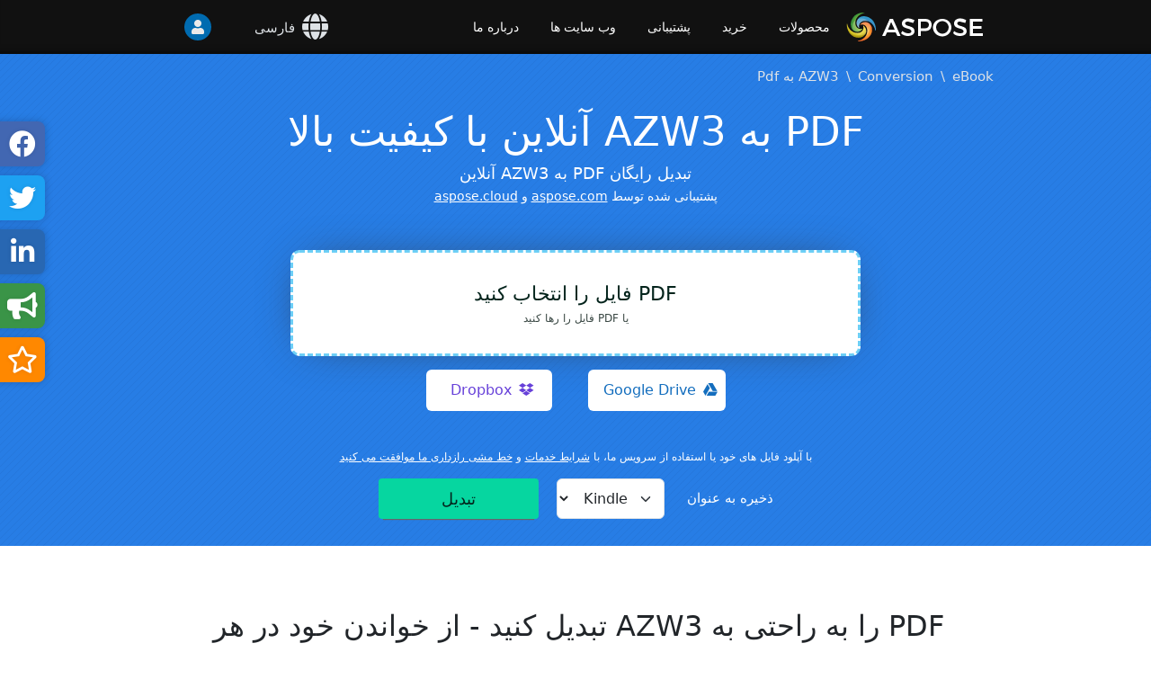

--- FILE ---
content_type: text/html; charset=utf-8
request_url: https://products.aspose.app/ebook/fa/conversion/pdf-to-azw3
body_size: 76121
content:
<!DOCTYPE html>
<html lang="fa" class="h-100" dir=&quot;rtl&quot;>
<head>
	<title>&#x62A;&#x628;&#x62F;&#x6CC;&#x644; PDF &#x628;&#x647; AZW3 &#x622;&#x646;&#x644;&#x627;&#x6CC;&#x646;</title>
	<meta name="viewport" content="width=device-width, initial-scale=1.0"/>
	<meta http-equiv="content-type" content="text/html; charset=utf-8"/>
	<meta name="description" content="&#x62A;&#x628;&#x62F;&#x6CC;&#x644; PDF &#x628;&#x647; AZW3 &#x627;&#x6CC;&#x6AF;&#x627;&#x646;. &#x628;&#x647;&#x62A;&#x631;&#x6CC;&#x646; &#x645;&#x628;&#x62F;&#x644; &#x622;&#x646;&#x644;&#x627;&#x6CC;&#x646; PDF &#x628;&#x647; AZW3."/>


	<link href="/ebook/common/img/favicon.ico" rel="shortcut icon" type="image/vnd.microsoft.icon"/>

		<script src="https://ajax.googleapis.com/ajax/libs/jquery/3.6.0/jquery.min.js"></script>
	<script defer src="/ebook/common/js/bootstrap.min.js"></script>


		<link rel="preload" href="/ebook/common/css/ebook_rtl.min.css" as="style"/>
		<link rel="stylesheet" href="/ebook/common/css/ebook_rtl.min.css"/>


	<link rel="stylesheet" href="https://cdnjs.cloudflare.com/ajax/libs/font-awesome/5.15.4/css/all.min.css" media="print" onload="this.media='all'" crossorigin="anonymous"/>


		<script type="application/ld+json">{"@context":"https://schema.org","@graph":[{"estimatedCost":{"@type":"MonetaryAmount","currency":"USD","value":"0"},"totalTime":"PT1M","tool":{"@type":"HowToTool","name":"Chrome, Firefox, Safari"},"supply":[{"@type":"HowToSupply","name":"PDF eBook"}],"step":[{"@type":"HowToStep","name":"فایل های خود را در قسمت آپلود رها کنید","text":"فایل های PDF خود را برای تبدیل آنها به فرمت AZW3 به صورت آنلاین آپلود کنید.","image":{"@type":"ImageObject","url":"https://products.aspose.app/ebook/common/img/HowTo/Step1.png","height":"563","width":"882"},"url":"https://products.aspose.app/ebook/fa/conversion/pdf-to-azw3"},{"@type":"HowToStep","name":"در صورت نیاز پارامترهای تبدیل فرمت کتاب الکترونیکی را تنظیم کنید.","text":"پارامترهای تبدیل لازم را مشخص کنید.","image":{"@type":"ImageObject","url":"https://products.aspose.app/ebook/common/img/HowTo/Step2.png","height":"563","width":"882"},"url":"https://products.aspose.app/ebook/fa/conversion/pdf-to-azw3"},{"@type":"HowToStep","name":"کتاب های الکترونیکی خود را به صورت آنلاین تبدیل کنید","text":"روی دکمه تبدیل PDF به AZW3 کلیک کنید.","image":{"@type":"ImageObject","url":"https://products.aspose.app/ebook/common/img/HowTo/Step3.png","height":"563","width":"882"},"url":"https://products.aspose.app/ebook/fa/conversion/pdf-to-azw3"},{"@type":"HowToStep","name":"نتیجه تبدیل فرمت های فایل کتاب الکترونیکی را دریافت کنید","text":"فایل های AZW3 تولید شده را برای مشاهده دانلود کنید.","image":{"@type":"ImageObject","url":"https://products.aspose.app/ebook/common/img/HowTo/Step4.png","height":"563","width":"882"},"url":"https://products.aspose.app/ebook/fa/conversion/pdf-to-azw3"},{"@type":"HowToStep","name":"لینک دانلود را از طریق ایمیل ارسال کنید","text":"می توانید پیوندی برای دانلود نتیجه AZW3 بعداً به ایمیل خود ارسال کنید.","image":{"@type":"ImageObject","url":"https://products.aspose.app/ebook/common/img/HowTo/Step5.png","height":"563","width":"882"},"url":"https://products.aspose.app/ebook/fa/conversion/pdf-to-azw3"}],"@type":"CreativeWork","name":"چگونه تبدیل PDF به AZW3 آنلاین","description":"تبدیل رایگان PDF به AZW3 آنلاین","image":{"@type":"ImageObject","url":"https://products.aspose.app/ebook/common/img/HowTo/Step3.png","height":"563","width":"882"},"url":"https://products.aspose.app/ebook/fa/conversion/pdf-to-azw3"}]}</script>
		<script type="application/ld+json">{"@context":"https://schema.org","@type":"BreadcrumbList","itemListElement":[{"@type":"ListItem","item":{"@type":"Thing","@id":"https://products.aspose.app/ebook/fa","name":"eBook"},"position":1},{"@type":"ListItem","item":{"@type":"Thing","@id":"https://products.aspose.app/ebook/fa/conversion","name":"Conversion"},"position":2},{"@type":"ListItem","item":{"@type":"Thing","@id":"https://products.aspose.app/ebook/fa/conversion/pdf-to-azw3","name":"Pdf به AZW3"},"position":3}]}</script>
		<meta property="og:type" content="website"/>
		<meta property="og:site_name" content="Aspose eBook Free Apps"/>
		<meta property="og:title" content="PDF &#x628;&#x647; AZW3 &#x622;&#x646;&#x644;&#x627;&#x6CC;&#x646; &#x628;&#x627; &#x6A9;&#x6CC;&#x641;&#x6CC;&#x62A; &#x628;&#x627;&#x644;&#x627;"/>
		<meta property="og:description" content="&#x62A;&#x628;&#x62F;&#x6CC;&#x644; PDF &#x628;&#x647; AZW3 &#x627;&#x6CC;&#x6AF;&#x627;&#x646;. &#x628;&#x647;&#x62A;&#x631;&#x6CC;&#x646; &#x645;&#x628;&#x62F;&#x644; &#x622;&#x646;&#x644;&#x627;&#x6CC;&#x646; PDF &#x628;&#x647; AZW3."/>
		<meta property="og:image" content="https://products.aspose.app/ebook/common/img/free-apps.png"/>
		<meta property="og:image:width" content="250"/>
		<meta property="og:image:height" content="207"/>
		<meta property="og:url" content="https://products.aspose.app/ebook/fa/conversion/pdf-to-azw3"/>

			<link rel="alternate" hreflang="en" href="https://products.aspose.app/ebook/conversion/pdf-to-azw3"/>
			<link rel="alternate" hreflang="ar" href="https://products.aspose.app/ebook/ar/conversion/pdf-to-azw3"/>
			<link rel="alternate" hreflang="bg" href="https://products.aspose.app/ebook/bg/conversion/pdf-to-azw3"/>
			<link rel="alternate" hreflang="cs" href="https://products.aspose.app/ebook/cs/conversion/pdf-to-azw3"/>
			<link rel="alternate" hreflang="da" href="https://products.aspose.app/ebook/da/conversion/pdf-to-azw3"/>
			<link rel="alternate" hreflang="de" href="https://products.aspose.app/ebook/de/conversion/pdf-to-azw3"/>
			<link rel="alternate" hreflang="el" href="https://products.aspose.app/ebook/el/conversion/pdf-to-azw3"/>
			<link rel="alternate" hreflang="es" href="https://products.aspose.app/ebook/es/conversion/pdf-to-azw3"/>
			<link rel="alternate" hreflang="et" href="https://products.aspose.app/ebook/et/conversion/pdf-to-azw3"/>
			<link rel="alternate" hreflang="fa" href="https://products.aspose.app/ebook/fa/conversion/pdf-to-azw3"/>
			<link rel="alternate" hreflang="fi" href="https://products.aspose.app/ebook/fi/conversion/pdf-to-azw3"/>
			<link rel="alternate" hreflang="fr" href="https://products.aspose.app/ebook/fr/conversion/pdf-to-azw3"/>
			<link rel="alternate" hreflang="he" href="https://products.aspose.app/ebook/he/conversion/pdf-to-azw3"/>
			<link rel="alternate" hreflang="hi" href="https://products.aspose.app/ebook/hi/conversion/pdf-to-azw3"/>
			<link rel="alternate" hreflang="hr" href="https://products.aspose.app/ebook/hr/conversion/pdf-to-azw3"/>
			<link rel="alternate" hreflang="hu" href="https://products.aspose.app/ebook/hu/conversion/pdf-to-azw3"/>
			<link rel="alternate" hreflang="hy" href="https://products.aspose.app/ebook/hy/conversion/pdf-to-azw3"/>
			<link rel="alternate" hreflang="id" href="https://products.aspose.app/ebook/id/conversion/pdf-to-azw3"/>
			<link rel="alternate" hreflang="it" href="https://products.aspose.app/ebook/it/conversion/pdf-to-azw3"/>
			<link rel="alternate" hreflang="ja" href="https://products.aspose.app/ebook/ja/conversion/pdf-to-azw3"/>
			<link rel="alternate" hreflang="jv" href="https://products.aspose.app/ebook/jv/conversion/pdf-to-azw3"/>
			<link rel="alternate" hreflang="ka" href="https://products.aspose.app/ebook/ka/conversion/pdf-to-azw3"/>
			<link rel="alternate" hreflang="ko" href="https://products.aspose.app/ebook/ko/conversion/pdf-to-azw3"/>
			<link rel="alternate" hreflang="lt" href="https://products.aspose.app/ebook/lt/conversion/pdf-to-azw3"/>
			<link rel="alternate" hreflang="lv" href="https://products.aspose.app/ebook/lv/conversion/pdf-to-azw3"/>
			<link rel="alternate" hreflang="ms" href="https://products.aspose.app/ebook/ms/conversion/pdf-to-azw3"/>
			<link rel="alternate" hreflang="nl" href="https://products.aspose.app/ebook/nl/conversion/pdf-to-azw3"/>
			<link rel="alternate" hreflang="pl" href="https://products.aspose.app/ebook/pl/conversion/pdf-to-azw3"/>
			<link rel="alternate" hreflang="pt" href="https://products.aspose.app/ebook/pt/conversion/pdf-to-azw3"/>
			<link rel="alternate" hreflang="ro" href="https://products.aspose.app/ebook/ro/conversion/pdf-to-azw3"/>
			<link rel="alternate" hreflang="ru" href="https://products.aspose.app/ebook/ru/conversion/pdf-to-azw3"/>
			<link rel="alternate" hreflang="sk" href="https://products.aspose.app/ebook/sk/conversion/pdf-to-azw3"/>
			<link rel="alternate" hreflang="sl" href="https://products.aspose.app/ebook/sl/conversion/pdf-to-azw3"/>
			<link rel="alternate" hreflang="sv" href="https://products.aspose.app/ebook/sv/conversion/pdf-to-azw3"/>
			<link rel="alternate" hreflang="th" href="https://products.aspose.app/ebook/th/conversion/pdf-to-azw3"/>
			<link rel="alternate" hreflang="tr" href="https://products.aspose.app/ebook/tr/conversion/pdf-to-azw3"/>
			<link rel="alternate" hreflang="uk" href="https://products.aspose.app/ebook/uk/conversion/pdf-to-azw3"/>
			<link rel="alternate" hreflang="vi" href="https://products.aspose.app/ebook/vi/conversion/pdf-to-azw3"/>
			<link rel="alternate" hreflang="zh" href="https://products.aspose.app/ebook/zh/conversion/pdf-to-azw3"/>
			<link rel="alternate" hreflang="zh-hant" href="https://products.aspose.app/ebook/zh-hant/conversion/pdf-to-azw3"/>
	<link rel="alternate" hreflang="x-default" href="https://products.aspose.app/ebook/conversion/pdf-to-azw3"/>

	
    	<script async src="https://www.googletagmanager.com/gtag/js?id=G-1LEXT1ZD9X"></script>
    	<script>
          window.dataLayer = window.dataLayer || [];
          function gtag(){dataLayer.push(arguments);}
          gtag('js', new Date());    
          gtag('config', 'G-1LEXT1ZD9X');
        </script>
    
</head>
<body class="d-flex flex-column h-100">


<!--noindex-->
<div id="DynabicMenuInnerDiv" data-nosnippet>
	<div class="topheader">
		<div class="topsection topsection-panel">
			<button type="button" class="togglebtn" id="mobile-button">
				<span class="sr-only">Toggle navigation</span> <span class="icon-bar"></span> <span class="icon-bar"></span> <span class="icon-bar"></span>
			</button>
			<div class="venturelogo">
				<a rel="nofollow noopener" href="https://www.aspose.app" aria-label="Aspose">&nbsp;</a>
			</div>
			<div id="headerRight">
                <div id="locale" data-bs-toggle="modal" data-bs-target="#langModal">
                    <i class="fas fa-globe">&nbsp;</i>
                    &#x641;&#x627;&#x631;&#x633;&#x6CC;
                </div>
				<div class="userlogstatus">
					<div id="DynabicMenuUserControls">
						<div id="userNLogin" class=>
							<div class="userloginbox desklink">
								<ul class="loginanchor" id="loginanchor">
									<li>
										<a rel="nofollow noopener" href="#" class="userlogin" aria-label="User">
											<i class="fa fa-user"></i>
										</a>
										<ul>
											<li>
												<a rel="nofollow noopener" href=https://api.products.aspose.app/ebook/conversion/api/login?redirectUri=https://products.aspose.app/ebook/fa/conversion/pdf-to-azw3 class="topurlink moblink">
													<div id="lblMenuSignInExistingUser">&#x648;&#x627;&#x631;&#x62F; &#x634;&#x62F;&#x646;</div>
												</a>
											</li>
										</ul>
									</li>
								</ul>
							</div>
						</div>
						<div id="userLogin" class=d-none>
						<div class="userloginbox usersignout desklink">
								<ul class="loginanchor loggeduser">
									<li>
										<a rel="nofollow noopener" href="#" class="userlogin useractive">
											<i class="fa fa-user"></i>
										</a>
										<ul>
											<li>
												<a rel="nofollow noopener" href=https://api.products.aspose.app/ebook/conversion/api/profileredirect target="_blank" id="UserNameLink" class="topurlink topusernamelink moblink"></a>
											</li>
											<li>
												<a rel="nofollow noopener" href=https://api.products.aspose.app/ebook/conversion/api/logout?redirectUri=https://products.aspose.app/ebook/fa/conversion/pdf-to-azw3 class="topurlink toplogout moblink">
													<div id="lblMenuSignOut">
														<i class="fa fa-sign-out-alt"></i> &#x62E;&#x631;&#x648;&#x62C; &#x627;&#x632; &#x633;&#x6CC;&#x633;&#x62A;&#x645;
													</div>
												</a>
											</li>
										</ul>
									</li>
								</ul>
							</div>
						</div>
					</div>
				</div>
			</div>
			<div class="menuitems">
				<ul class="topheadermenus twocolmenu">
					<li>
						<a rel="nofollow noopener" href="https://products.aspose.app" class="mobileanchor" aria-label="Aspose">&#x645;&#x62D;&#x635;&#x648;&#x644;&#x627;&#x62A;</a>
						<ul>
							<div class="productmenubox">
									<a target="_self" href="https://products.aspose.app/total">
										<em>Total</em>
									</a>
									<a target="_self" href="https://products.aspose.app/words/fa">
										<em>Words</em>
									</a>
									<a target="_self" href="https://products.aspose.app/pdf">
										<em>PDF</em>
									</a>
									<a target="_self" href="https://products.aspose.app/cells">
										<em>Cells</em>
									</a>
									<a target="_self" href="https://products.aspose.app/email">
										<em>Email</em>
									</a>
									<a target="_self" href="https://products.aspose.app/slides">
										<em>Slides</em>
									</a>
									<a target="_self" href="https://products.aspose.app/imaging">
										<em>Imaging</em>
									</a>
									<a target="_self" href="https://products.aspose.app/barcode">
										<em>BarCode</em>
									</a>
									<a target="_self" href="https://products.aspose.app/diagram">
										<em>Diagram</em>
									</a>
									<a target="_self" href="https://products.aspose.app/tasks">
										<em>Tasks</em>
									</a>
									<a target="_self" href="https://products.aspose.app/ocr">
										<em>OCR</em>
									</a>
									<a target="_self" href="https://products.aspose.app/note">
										<em>Note</em>
									</a>
									<a target="_self" href="https://products.aspose.app/cad">
										<em>CAD</em>
									</a>
									<a target="_self" href="https://products.aspose.app/3d">
										<em>3D</em>
									</a>
									<a target="_self" href="https://products.aspose.app/html">
										<em>HTML</em>
									</a>
									<a target="_self" href="https://products.aspose.app/gis">
										<em>GIS</em>
									</a>
									<a target="_self" href="https://products.aspose.app/zip">
										<em>ZIP</em>
									</a>
									<a target="_self" href="https://products.aspose.app/page">
										<em>Page</em>
									</a>
									<a target="_self" href="https://products.aspose.app/psd">
										<em>PSD</em>
									</a>
									<a target="_self" href="https://products.aspose.app/omr">
										<em>OMR</em>
									</a>
									<a target="_self" href="https://products.aspose.app/svg">
										<em>SVG</em>
									</a>
									<a target="_self" href="https://products.aspose.app/finance">
										<em>Finance</em>
									</a>
									<a target="_self" href="https://products.aspose.app/font">
										<em>Font</em>
									</a>
									<a target="_self" href="https://products.aspose.app/tex">
										<em>TeX</em>
									</a>
									<a target="_self" href="https://products.aspose.app/pub">
										<em>PUB</em>
									</a>
									<a target="_self" href="https://products.aspose.app/drawing">
										<em>Drawing</em>
									</a>
									<a target="_self" href="https://products.aspose.app/audio">
										<em>Audio</em>
									</a>
									<a target="_self" href="https://products.aspose.app/video">
										<em>Video</em>
									</a>
									<a target="_self" href="https://products.aspose.app/ebook/fa">
										<em>eBook</em>
									</a>
							</div>
						</ul>
					</li>
					<li><a rel="nofollow noopener" href="#" class="mobileanchor">&#x62E;&#x631;&#x6CC;&#x62F;</a>
						<ul>
							<li>
								<a rel="nofollow noopener" href="https://dashboard.aspose.app/billing/subscription/upgrade">&#x647;&#x645; &#x627;&#x6A9;&#x646;&#x648;&#x646; &#x62E;&#x631;&#x6CC;&#x62F;&#x627;&#x631;&#x6CC; &#x6A9;&#x646;&#x6CC;&#x62F;</a>
							</li>
							<li>
								<a rel="nofollow noopener" href="https://purchase.aspose.app/pricing">&#x627;&#x637;&#x644;&#x627;&#x639;&#x627;&#x62A; &#x642;&#x6CC;&#x645;&#x62A; &#x6AF;&#x630;&#x627;&#x631;&#x6CC;</a>
							</li>
							<li>
								<a rel="nofollow noopener" href="https://purchase.aspose.app/policies">&#x633;&#x6CC;&#x627;&#x633;&#x62A; &#x647;&#x627;&#x6CC;</a>
							</li>
							<li>
								<a rel="nofollow noopener" href="https://consulting.aspose.com/">&#x645;&#x634;&#x627;&#x648;&#x631;&#x647; &#x67E;&#x648;&#x644;&#x6CC;</a>
							</li>
						</ul>
					</li>
					<li><a rel="nofollow noopener" href="#" class="mobileanchor">&#x67E;&#x634;&#x62A;&#x6CC;&#x628;&#x627;&#x646;&#x6CC;</a>
					<ul>
						<li>
							<a href="https://source.aspose.app">&#x6A9;&#x62F; &#x645;&#x646;&#x628;&#x639;</a>
						</li>
						<li>
							<a rel="nofollow noopener" href="https://forum.aspose.app">&#x67E;&#x634;&#x62A;&#x6CC;&#x628;&#x627;&#x646;&#x6CC;</a>
						</li>
						<li>
							<a rel="nofollow noopener" href="https://aspose-free-consulting.github.io/">&#x645;&#x634;&#x627;&#x648;&#x631;&#x647;</a>
						</li>
						<li>
							<a rel="nofollow noopener" href="https://blog.aspose.app">&#x648;&#x628;&#x644;&#x627;&#x6AF;</a>
						</li>
						<li>
							<a rel="nofollow noopener" href="https://releases.aspose.app/">&#x622;&#x62E;&#x631;&#x6CC;&#x646; &#x627;&#x646;&#x62A;&#x634;&#x627;&#x631;&#x627;&#x62A;&#x60C; &#x62A;&#x627;&#x632;&#x647; &#x628;&#x647; &#x628;&#x627;&#x632;&#x627;&#x631; &#x622;&#x645;&#x62F;&#x647; &#x647;&#x627;</a>
						</li>
						<li>
							<a rel="nofollow noopener" href="https://status.aspose.app">&#x648;&#x636;&#x639;&#x6CC;&#x62A;</a>
						</li>
					</ul>
					</li>
					<li>
						<a rel="nofollow noopener" href="https://websites.aspose.app" class="mobileanchor">&#x648;&#x628; &#x633;&#x627;&#x6CC;&#x62A; &#x647;&#x627;</a>
						<ul class="websitesmenubox">
							<li>
								<a rel="nofollow noopener" href="https://websites.aspose.app/aspose/com">aspose.com</a>
							</li>
							<li>
								<a rel="nofollow noopener" href="https://websites.aspose.app/aspose/cloud">aspose.cloud</a>
							</li>
							<li>
								<a rel="nofollow noopener" href="https://websites.aspose.app/aspose/app">aspose.app</a>
							</li>
							<li>
								<a rel="nofollow noopener" href="https://websites.aspose.app/aspose/org">aspose.org</a>
							</li>
							<li>
								<a rel="nofollow noopener" href="https://websites.aspose.app/aspose/dev">aspose.dev</a>
							</li>
							<li>
								<a rel="nofollow noopener" href="https://websites.aspose.app/aspose/ai">aspose.ai</a>
							</li>
							<li>
								<a rel="nofollow noopener" href="https://websites.aspose.app/groupdocs/com">groupdocs.com</a>
							</li>
							<li>
								<a rel="nofollow noopener" href="https://websites.aspose.app/groupdocs/cloud">groupdocs.cloud</a>
							</li>
							<li>
								<a rel="nofollow noopener" href="https://websites.aspose.app/groupdocs/app">groupdocs.app</a>
							</li>
							<li>
								<a rel="nofollow noopener" href="https://websites.aspose.app/conholdate/com">conholdate.com</a>
							</li>
							<li>
								<a rel="nofollow noopener" href="https://websites.aspose.app/conholdate/app">conholdate.app</a>
							</li>
							<li>
								<a rel="nofollow noopener" href="https://websites.aspose.app/conholdate/cloud">conholdate.cloud</a>
							</li>
						</ul>
					</li>
					<li>
						<a rel="nofollow noopener" href="https://about.aspose.app/" class="mobileanchor">&#x62F;&#x631;&#x628;&#x627;&#x631;&#x647; &#x645;&#x627;</a>
						<ul>
							<li>
								<a rel="nofollow noopener" href="https://about.aspose.app/">&#x62F;&#x631;&#x628;&#x627;&#x631;&#x647; &#x645;&#x627;</a>
							</li>
							<li>
								<a rel="nofollow noopener" href="https://about.aspose.app/contact">&#x645;&#x62E;&#x627;&#x637;&#x628;</a>
							</li>
							<li>
								<a rel="nofollow noopener" href="https://about.aspose.app/legal">&#x627;&#x633;&#x646;&#x627;&#x62F; &#x62D;&#x642;&#x648;&#x642;&#x6CC;</a>
							</li>
							<li>
								<a rel="nofollow noopener" href="https://about.aspose.app/affiliates/">&#x648;&#x627;&#x628;&#x633;&#x62A;&#x647; &#x647;&#x627;</a>
							</li>
							<li>
								<a rel="nofollow noopener" href="https://about.aspose.app/events/">&#x645;&#x646;&#x627;&#x633;&#x628;&#x62A; &#x647;&#x627;</a>
							</li>
							<li>
								<a rel="nofollow noopener" href="https://about.aspose.app/acquisition">&#x62A;&#x62D;&#x635;&#x6CC;&#x644;</a>
							</li>
						</ul>
					</li>
				</ul>
			</div>
		</div>
	</div>
</div>
<!--/noindex-->




    <!--noindex-->

	<nav id="breadcrumb" aria-label="breadcrumb" data-nosnippet style="--bs-breadcrumb-divider: '\\'; direction:ltr;">
		<ol class="breadcrumb">
			<li class="breadcrumb-item active" aria-current="page">Pdf &#x628;&#x647; AZW3</li>
				<li class="breadcrumb-item">
					<a href="https://products.aspose.app/ebook/fa/conversion">Conversion</a>
				</li>
				<li class="breadcrumb-item">
					<a href="https://products.aspose.app/ebook/fa">eBook</a>
				</li>
		</ol>
	</nav>
	<!--/noindex-->

<div class="container-fluid">
	<div id="main" class="row">
		<div id="workplace">
			<h1 id="ProductTitle">PDF &#x628;&#x647; AZW3 &#x622;&#x646;&#x644;&#x627;&#x6CC;&#x646; &#x628;&#x627; &#x6A9;&#x6CC;&#x641;&#x6CC;&#x62A; &#x628;&#x627;&#x644;&#x627;</h1>
			<h2 id="ProductTitleSub">&#x62A;&#x628;&#x62F;&#x6CC;&#x644; &#x631;&#x627;&#x6CC;&#x6AF;&#x627;&#x646; PDF &#x628;&#x647; AZW3 &#x622;&#x646;&#x644;&#x627;&#x6CC;&#x646;</h2>

			<!--noindex-->
			<div data-nosnippet>
				<p id="poweredByTitle" class="promo">
					&#x67E;&#x634;&#x62A;&#x6CC;&#x628;&#x627;&#x646;&#x6CC; &#x634;&#x62F;&#x647; &#x62A;&#x648;&#x633;&#x637;
					<a data-label="PoweredBy com" target="_blank" rel="noopener nofollow" href="https://www.aspose.com">aspose.com</a>
					&#x648;
					<a data-label="PoweredBy cloud" target="_blank" rel="noopener nofollow" href="https://www.aspose.cloud">aspose.cloud</a>
				</p>
				<div id="WorkPlaceHolder">
						<div id="UploadFile">
								<div class="filedrop " id="filedrop-1">
									<label for="UploadFileInput-1">PDF &#x641;&#x627;&#x6CC;&#x644; &#x631;&#x627; &#x627;&#x646;&#x62A;&#x62E;&#x627;&#x628; &#x6A9;&#x646;&#x6CC;&#x62F;</label>
									<label class="filedrop-hint mt-1">&#x6CC;&#x627; PDF &#x641;&#x627;&#x6CC;&#x644; &#x631;&#x627; &#x631;&#x647;&#x627; &#x6A9;&#x646;&#x6CC;&#x62F;</label>
									<input type="file" class="uploadfileinput"
									       id="UploadFileInput-1"
									       name="UploadFileInput-1"
									       title=""
									       accept=".pdf"
									       multiple="true">
								</div>
									<div class="cloud-panel">
									<a href="#" id="googledrive-btn" class="btn mb-2 google-drive-btn"
									   data-google-app-id="aspose-apps" data-google-developer-key="AIzaSyDqZA6e-WRzPNhMU9hy5a4n9zB4Cr_6Vps" data-google-client-id="821604489629-rjpbpgb0u0ap9tkvdi45u2lb2c5n2uu4.apps.googleusercontent.com"
									   data-filtered-by-extension="&#x641;&#x6CC;&#x644;&#x62A;&#x631; &#x628;&#x631; &#x627;&#x633;&#x627;&#x633; &#x67E;&#x633;&#x648;&#x646;&#x62F;"
									   data-full-content="&#x645;&#x62D;&#x62A;&#x648;&#x627;&#x6CC; &#x6A9;&#x627;&#x645;&#x644;"
									   data-directories="&#x62F;&#x627;&#x6CC;&#x631;&#x6A9;&#x62A;&#x648;&#x631;&#x6CC; &#x647;&#x627;"
									   data-extensions=".pdf">
										<i class="fab fa-google-drive"></i><span class="btn-text-before-icon">Google Drive</span>
									</a>
									<a href="#" id="dropbox-btn" class="btn mb-2 dropbox-btn" data-dropbox-app-id="gljfwlj92t807r2">
										<i class="fab fa-dropbox"></i><span class="btn-text-before-icon">Dropbox</span>
									</a>
									</div>

							<div id="terms">با آپلود فایل های خود یا استفاده از سرویس ما، با <a href="https://about.aspose.app/legal/tos" rel="noopener nofollow">شرایط خدمات</a> و <a href="https://about.aspose.app/legal/privacy-policy" rel="noopener nofollow">خط مشی رازداری ما موافقت می کنید</a></div>
									<div class="uploadrow ">

	<div class="saveas">
		<span>&#x630;&#x62E;&#x6CC;&#x631;&#x647; &#x628;&#x647; &#x639;&#x646;&#x648;&#x627;&#x646;</span>

		<div class="btn-group">
			<select id="saveAs" name="saveAs" class="form-select" onchange="">
					<option value="AZW3" selected="selected">AZW3 (Kindle)</option>
						<option value="MOBI">MOBI (&#x641;&#x631;&#x645;&#x62A; Kindle Legacy)</option>
						<option value="PDF">PDF</option>
						<option value="EPUB">EPUB</option>
						<option value="DOC">DOC</option>
						<option value="ODT">ODT</option>
			</select>
		</div>
	</div>

										<a class="btn funcButton " id="uploadButton" type="button">
											&#x62A;&#x628;&#x62F;&#x6CC;&#x644;
										</a>
									</div>
						</div>
				</div>


<div id="DownloadPlaceHolder" class="d-none" data-nosnippet>
    <div class="filesuccess">
        <label id="SuccessMessage">&#x641;&#x627;&#x6CC;&#x644; &#x647;&#x627;&#x6CC; &#x634;&#x645;&#x627; &#x628;&#x627; &#x645;&#x648;&#x641;&#x642;&#x6CC;&#x62A; &#x62A;&#x628;&#x62F;&#x6CC;&#x644; &#x634;&#x62F;&#x646;&#x62F;</label>
        <a href="#" id="DownloadButton" class="btn btn-success btn-lg mb-2" onclick="onDownloadButtonClick()">&#x62F;&#x627;&#x646;&#x644;&#x648;&#x62F;&nbsp;<i class="fas fa-download"></i></a>

        <div class="upload-cloud-panel">
            <a href="#" id="UploadToGoogleButton" class="btn mb-2 upload-googledrive-button"
               data-google-app-id="aspose-apps" data-google-developer-key="AIzaSyDqZA6e-WRzPNhMU9hy5a4n9zB4Cr_6Vps" data-google-client-id="821604489629-rjpbpgb0u0ap9tkvdi45u2lb2c5n2uu4.apps.googleusercontent.com"
               data-filtered-by-extension="&#x641;&#x6CC;&#x644;&#x62A;&#x631; &#x628;&#x631; &#x627;&#x633;&#x627;&#x633; &#x67E;&#x633;&#x648;&#x646;&#x62F;"
               data-full-content="&#x645;&#x62D;&#x62A;&#x648;&#x627;&#x6CC; &#x6A9;&#x627;&#x645;&#x644;"
               data-directories="&#x62F;&#x627;&#x6CC;&#x631;&#x6A9;&#x62A;&#x648;&#x631;&#x6CC; &#x647;&#x627;"
               data-extensions="System.String[]"
               data-success-message="&#x641;&#x627;&#x6CC;&#x644; &#x647;&#x627; &#x628;&#x627; &#x645;&#x648;&#x641;&#x642;&#x6CC;&#x62A; &#x62F;&#x631; {0} &#x622;&#x67E;&#x644;&#x648;&#x62F; &#x634;&#x62F;&#x646;&#x62F;"
               data-error-message="&#x647;&#x646;&#x6AF;&#x627;&#x645; &#x622;&#x67E;&#x644;&#x648;&#x62F; &#x641;&#x627;&#x6CC;&#x644; &#x647;&#x627; &#x62F;&#x631; {0}: {1}">
                <i class="fab fa-google-drive"></i>
                <span class="btn-text-before-icon">&#x62F;&#x631; &#x6AF;&#x648;&#x6AF;&#x644; &#x622;&#x67E;&#x644;&#x648;&#x62F; &#x6A9;&#x646;&#x6CC;&#x62F;</span><i style="display: none" class="fas fa-spinner fa-spin"></i>
            </a>
            <a href="#" id="UploadToDropboxButton" class="btn mb-2 upload-dropbox-button"
               data-dropbox-app-id="gljfwlj92t807r2"
               data-success-message="&#x641;&#x627;&#x6CC;&#x644; &#x647;&#x627; &#x628;&#x627; &#x645;&#x648;&#x641;&#x642;&#x6CC;&#x62A; &#x62F;&#x631; {0} &#x622;&#x67E;&#x644;&#x648;&#x62F; &#x634;&#x62F;&#x646;&#x62F;"
               data-error-message="&#x647;&#x646;&#x6AF;&#x627;&#x645; &#x622;&#x67E;&#x644;&#x648;&#x62F; &#x641;&#x627;&#x6CC;&#x644; &#x647;&#x627; &#x62F;&#x631; {0}: {1}">
                <i class="fab fa-dropbox"></i>
                <span class="btn-text-before-icon">&#x62F;&#x631; Dropbox &#x622;&#x67E;&#x644;&#x648;&#x62F; &#x6A9;&#x646;&#x6CC;&#x62F;</span><i style="display: none" class="fas fa-spinner fa-spin"></i>
            </a>
        </div>

        <a id="otherFiles" href="https://products.aspose.app/ebook/fa/conversion/pdf-to-azw3" class="btn btn-link">
            <i class="fas fa-truck-monster"></i> &#x6A9;&#x62A;&#x627;&#x628; &#x647;&#x627;&#x6CC; &#x627;&#x644;&#x6A9;&#x62A;&#x631;&#x648;&#x646;&#x6CC;&#x6A9;&#x6CC; &#x62F;&#x6CC;&#x6AF;&#x631; &#x62A;&#x628;&#x62F;&#x6CC;&#x644;
        </a>
        <a id="sendEmailButton" class="btn btn-link" data-bs-toggle="modal" data-bs-target="#sendEmailModal">
            <i class="far fa-envelope"></i> &#x627;&#x631;&#x633;&#x627;&#x644; &#x628;&#x647; &#x627;&#x6CC;&#x645;&#x6CC;&#x644;
        </a>
        <br />

            <a id="feedbackButton" href="#" class="btn btn-link mb-2" onclick="npsShow('feedback')">
                <i class="fas fa-bullhorn"></i> &#x646;&#x638;&#x631;&#x627;&#x62A; &#x62E;&#x648;&#x62F; &#x631;&#x627; &#x628;&#x631;&#x627;&#x6CC; &#x645;&#x627; &#x627;&#x631;&#x633;&#x627;&#x644; &#x6A9;&#x646;&#x6CC;&#x62F;
            </a>
        <br />
        <div class="fb-like" data-href="https://products.aspose.app/ebook/conversion" data-width="" data-layout="button"
             data-action="like" data-size="small" data-share="true"
             data-colorscheme="dark" data-lazy="true">
        </div>

    </div>

</div>

				<p id="alertMessage" class="alert alert-danger d-none" role="alert"></p>
				<p id="alertE2F" class="alert d-none" role="alert">
					&#x622;&#x6CC;&#x627; &#x645;&#x6CC; &#x62E;&#x648;&#x627;&#x647;&#x6CC;&#x62F; &#x627;&#x6CC;&#x646; &#x62E;&#x637;&#x627; &#x631;&#x627; &#x628;&#x647; &#x627;&#x646;&#x62C;&#x645;&#x646; Aspose &#x6AF;&#x632;&#x627;&#x631;&#x634; &#x62F;&#x647;&#x6CC;&#x62F; &#x62A;&#x627; &#x628;&#x62A;&#x648;&#x627;&#x646;&#x6CC;&#x645; &#x645;&#x634;&#x6A9;&#x644; &#x631;&#x627; &#x628;&#x631;&#x631;&#x633;&#x6CC; &#x648; &#x62D;&#x644; &#x6A9;&#x646;&#x6CC;&#x645;&#x61F; &#x647;&#x646;&#x6AF;&#x627;&#x645;&#x6CC; &#x6A9;&#x647; &#x62E;&#x637;&#x627; &#x628;&#x631;&#x637;&#x631;&#x641; &#x634;&#x62F;&#x60C; &#x627;&#x639;&#x644;&#x627;&#x646; &#x631;&#x627; &#x627;&#x632; &#x637;&#x631;&#x6CC;&#x642; &#x627;&#x6CC;&#x645;&#x6CC;&#x644; &#x62F;&#x631;&#x6CC;&#x627;&#x641;&#x62A; &#x62E;&#x648;&#x627;&#x647;&#x6CC;&#x62F; &#x6A9;&#x631;&#x62F;. <a href="#" onclick="showE2FDialog()">&#x641;&#x631;&#x645; &#x6AF;&#x632;&#x627;&#x631;&#x634;</a>
				</p>
				<p id="alertSuccess" class="alert alert-success d-none" role="alert"></p>
				<div id="restrictionAlert" class="d-none">
	<div class="restrictionAlertClose" onclick="window.hideRestrictionAlert()"></div>
		<a href="https://api.products.aspose.app/ebook/conversion/api/login?redirectUri=https://products.aspose.app/ebook/fa/conversion/pdf-to-azw3" class="">&#x648;&#x627;&#x631;&#x62F; &#x634;&#x62F;&#x646; / &#x62B;&#x628;&#x62A; &#x646;&#x627;&#x645;</a>
	<p id="restrictionAlertMessage" class="message"></p>
</div>


				<div id="loaderPlaceHolder">
					<div id="loader" class="d-none mb-3" role="status" aria-hidden="true">
						<div class="progress">
							<div class="progress-bar progress-bar-striped progress-bar-animated bg-success" role="progressbar" style="width: 5%">5%</div>
						</div>
					</div>
				</div>
			</div>

			<div id="spinnerPlaceHolder" data-nosnippet>
				<div class="lds-spinner d-none">
					<div></div>
					<div></div>
					<div></div>
					<div></div>
					<div></div>
					<div></div>
					<div></div>
					<div></div>
					<div></div>
					<div></div>
					<div></div>
					<div></div>
				</div>
			</div>

			<div id="spinner" class="d-none mt-3 mb-3">
				<div class="spinner-border text-info" role="status"></div>
				<span id="spinner-text"></span>
			</div>

		</div>
		<!--/noindex-->
	</div>
</div>





	<div id="content" class="center">
		<h2>PDF را به راحتی به AZW3 تبدیل کنید - از خواندن خود در هر کجا لذت ببرید</h2>

<p>به دنبال راهی رایگان و آسان برای تبدیل PDF به فرمت AZW3 هستید؟ با ابزار آنلاین ما، می توانید به راحتی و بدون نیاز به نصب نرم افزار، کتاب های الکترونیکی خود را تنها با چند کلیک از PDF به AZW3 تبدیل کنید. مبدل ما محتویات فایل‌های PDF شما را با فرمت AZW3 به دقت تجزیه و تحلیل و بازسازی می‌کند و فرآیند تبدیل یکپارچه و قابل اعتماد را تضمین می‌کند.</p>

<p>یکی از رایج ترین موارد استفاده برای تبدیل فایل PDF زمانی است که می خواهید کتاب های مورد علاقه خود را در دستگاهی بخوانید که فقط از فرمت های کتاب الکترونیکی خاصی پشتیبانی می کند. با استفاده از مبدل آنلاین رایگان کتاب الکترونیکی، می توانید به راحتی PDF را به AZW3 تبدیل کنید و از خواندن کتاب های مورد علاقه خود در هر زمان و هر مکان لذت ببرید.</p>

<h2>تبدیل آنلاین PDF به AZW3 - کتاب های الکترونیکی خود را به صورت رایگان تبدیل کنید</h2>

<p>خدمات آنلاین ما سریع، آسان برای استفاده و کاملا رایگان است. به سادگی فایل های PDF خود را آپلود کرده و روی دکمه کلیک کنید. شما نیازی به نگرانی در مورد جزئیات فنی یا تنظیمات پیچیده ندارید - ما همه چیز را برای شما انجام می دهیم. امروز مبدل آنلاین رایگان PDF به AZW3 ما را امتحان کنید و شروع به لذت بردن از کتاب های مورد علاقه خود در هر دستگاهی کنید!</p>

	</div>



<div class="container-fluid">
	<div class="row">
		<div class="howtolist" id="howto">
			<div class="howtosection">
				<div>
					<h2>&#x686;&#x6AF;&#x648;&#x646;&#x647; &#x62A;&#x628;&#x62F;&#x6CC;&#x644; PDF &#x628;&#x647; AZW3 &#x622;&#x646;&#x644;&#x627;&#x6CC;&#x646;</h2>
					<ol>
							<li>فایل های PDF خود را برای تبدیل آنها به فرمت AZW3 به صورت آنلاین آپلود کنید.</li>
							<li>پارامترهای تبدیل لازم را مشخص کنید.</li>
							<li>روی دکمه تبدیل PDF به AZW3 کلیک کنید.</li>
							<li>فایل های AZW3 تولید شده را برای مشاهده دانلود کنید.</li>
							<li>می توانید پیوندی برای دانلود نتیجه AZW3 بعداً به ایمیل خود ارسال کنید.</li>
					</ol>
				</div>
			</div>
				<div class="howtosectiongfx d-none d-sm-block">
					<img src="/ebook/common/img/free-apps.png" alt="PDF &#x628;&#x647; AZW3">
				</div>
		</div>
	</div>
</div>


<div id="faq" class="container center">
	<div class="row">

		<h2>&#x633;&#x648;&#x627;&#x644;&#x627;&#x62A; &#x645;&#x62A;&#x62F;&#x627;&#x648;&#x644;</h2>

		<div class="faqitem">
			<h3 style="text-align: center;min-height: auto">&#x686;&#x6AF;&#x648;&#x646;&#x647; &#x62A;&#x628;&#x62F;&#x6CC;&#x644; PDF &#x628;&#x647; AZW3 &#x61F;</h3>
			<hr/>
			<p>فقط <a href="https://products.aspose.app/ebook/fa/conversion/pdf-to-azw3" target="_blank" rel="noopener">از مبدل PDF به AZW3</a> آنلاین ما استفاده کنید. این سریع، دقیق، آسان برای استفاده و کاملا رایگان است.</p>
		</div>
	</div>
	<div class="row">
			<div class="col-sm-12 col-md-6 faqitem">
				<h3>&#x686;&#x646;&#x62F; &#x641;&#x627;&#x6CC;&#x644; PDF &#x631;&#x627; &#x645;&#x6CC; &#x62A;&#x648;&#x627;&#x646;&#x645; &#x647;&#x645;&#x632;&#x645;&#x627;&#x646; &#x628;&#x647; AZW3 &#x62A;&#x628;&#x62F;&#x6CC;&#x644; &#x6A9;&#x646;&#x645;&#x61F;</h3>
				<hr/>
				<p>شما می توانید تا 10 فایل PDF را همزمان تبدیل کنید.</p>
			</div>
			<div class="col-sm-12 col-md-6 faqitem">
				<h3>&#x62D;&#x62F;&#x627;&#x6A9;&#x62B;&#x631; &#x627;&#x646;&#x62F;&#x627;&#x632;&#x647; &#x645;&#x62C;&#x627;&#x632; &#x641;&#x627;&#x6CC;&#x644; PDF &#x628;&#x631;&#x627;&#x6CC; &#x62A;&#x628;&#x62F;&#x6CC;&#x644; &#x686;&#x642;&#x62F;&#x631; &#x627;&#x633;&#x62A;&#x61F;</h3>
				<hr/>
				<p>حجم هر فایل PDF نباید بیش از 10 مگابایت باشد.</p>
			</div>
			<div class="col-sm-12 col-md-6 faqitem">
				<h3>&#x686;&#x6AF;&#x648;&#x646;&#x647; &#x645;&#x6CC; &#x62A;&#x648;&#x627;&#x646;&#x645; &#x62E;&#x631;&#x648;&#x62C;&#x6CC; AZW3 &#x631;&#x627; &#x62F;&#x631;&#x6CC;&#x627;&#x641;&#x62A; &#x6A9;&#x646;&#x645;&#x61F;</h3>
				<hr/>
				<p>در پایان تبدیل PDF به AZW3، لینک دانلود دریافت خواهید کرد. می توانید فوراً نتیجه را در قالب AZW3 بارگیری کنید یا پیوندی را به ایمیل ارسال کنید.</p>
			</div>
			<div class="col-sm-12 col-md-6 faqitem">
				<h3>&#x641;&#x627;&#x6CC;&#x644; &#x647;&#x627;&#x6CC; PDF&#x60C; AZW3 &#x645;&#x646; &#x62A;&#x627; &#x686;&#x647; &#x645;&#x62F;&#x62A; &#x62F;&#x631; &#x633;&#x631;&#x648;&#x631;&#x647;&#x627;&#x6CC; &#x634;&#x645;&#x627; &#x646;&#x6AF;&#x647;&#x62F;&#x627;&#x631;&#x6CC; &#x645;&#x6CC; &#x634;&#x648;&#x646;&#x62F;&#x61F;</h3>
				<hr/>
				<p>تمامی فایل های کاربر به مدت 24 ساعت بر روی سرورهای ما ذخیره می شوند. پس از این مدت، آنها به طور خودکار حذف می شوند.</p>
			</div>
			<div class="col-sm-12 col-md-6 faqitem">
				<h3>&#x622;&#x6CC;&#x627; &#x645;&#x6CC; &#x62A;&#x648;&#x627;&#x646;&#x6CC;&#x62F; &#x627;&#x645;&#x646;&#x6CC;&#x62A; &#x641;&#x627;&#x6CC;&#x644; &#x647;&#x627;&#x6CC; &#x645;&#x646; &#x631;&#x627; &#x62A;&#x636;&#x645;&#x6CC;&#x646; &#x6A9;&#x646;&#x6CC;&#x62F;&#x61F;</h3>
				<hr/>
				<p>ما بیشترین توجه را به مسائل امنیتی داریم. می توانید مطمئن باشید که فایل های شما در سرورهای ذخیره سازی ایمن ذخیره شده و از هرگونه دسترسی غیرمجاز محافظت می شود.</p>
			</div>
			<div class="col-sm-12 col-md-6 faqitem">
				<h3>&#x686;&#x631;&#x627; &#x62A;&#x628;&#x62F;&#x6CC;&#x644; PDF &#x628;&#x647; AZW3 &#x622;&#x646;&#x6CC; &#x646;&#x6CC;&#x633;&#x62A;&#x61F;</h3>
				<hr/>
				<p>تبدیل فایل‌های بزرگ PDF ممکن است کمی طول بکشد، زیرا به تجزیه داده‌ها و کدگذاری مجدد دقیق محتوا در قالب AZW3 نیاز دارد.</p>
			</div>
	</div>
</div>


	<!--noindex-->
	<div data-nosnippet>
		
	<div id="otherfeatures" class="container mb-4" data-nosnippet>
		<h3>&#x633;&#x627;&#x6CC;&#x631; &#x62A;&#x628;&#x62F;&#x6CC;&#x644; &#x647;&#x627;&#x6CC; &#x67E;&#x634;&#x62A;&#x6CC;&#x628;&#x627;&#x646;&#x6CC; &#x634;&#x62F;&#x647;</h3>
			<p class="mb-4">&#x634;&#x645;&#x627; &#x647;&#x645;&#x686;&#x646;&#x6CC;&#x646; &#x645;&#x6CC; &#x62A;&#x648;&#x627;&#x646;&#x6CC;&#x62F; PDF &#x631;&#x627; &#x628;&#x647; &#x628;&#x633;&#x6CC;&#x627;&#x631;&#x6CC; &#x627;&#x632; &#x641;&#x631;&#x645;&#x62A; &#x647;&#x627;&#x6CC; &#x62F;&#x6CC;&#x6AF;&#x631; &#x62A;&#x628;&#x62F;&#x6CC;&#x644; &#x6A9;&#x646;&#x6CC;&#x62F;. &#x644;&#x637;&#x641;&#x627; &#x644;&#x6CC;&#x633;&#x62A; &#x6A9;&#x627;&#x645;&#x644; &#x631;&#x627; &#x62F;&#x631; &#x632;&#x6CC;&#x631; &#x628;&#x628;&#x6CC;&#x646;&#x6CC;&#x62F;.</p>
		<div class="row">
				<div class="col-md-4 col-xs-6">
					<a href="https://products.aspose.app/ebook/fa/conversion/pdf-to-mobi">Pdf &#x628;&#x647; Mobi</a>
				</div>
				<div class="col-md-4 col-xs-6">
					<a href="https://products.aspose.app/ebook/fa/conversion/pdf-to-epub">Pdf &#x628;&#x647; Epub</a>
				</div>
				<div class="col-md-4 col-xs-6">
					<a href="https://products.aspose.app/ebook/fa/conversion/pdf-to-doc">Pdf &#x628;&#x647; Doc</a>
				</div>
		</div>
	</div>

	</div>
	<!--/noindex-->

<!--noindex-->
<div class="nps-container" style="display:none" data-nosnippet>
	<div class="nps-close">
		<a href="#" onclick="closeNps()" title="&#x646;&#x638;&#x631;&#x633;&#x646;&#x62C;&#x6CC; &#x631;&#x627; &#x628;&#x628;&#x646;&#x62F;&#x6CC;&#x62F;"><i class="fas fa-times"></i></a>
	</div>
	<div class="nps-step" id="nps-step-1">
		<div class="nps-step__row">&nbsp;</div>
		<div class="nps-step__row" id="select-nps-score"></div>
		<div class="nps-step__row">
			<div class="nps-score nps-score-0" onclick="setNpsScore(0)">0</div>
			<div class="nps-score nps-score-1" onclick="setNpsScore(1)">1</div>
			<div class="nps-score nps-score-2" onclick="setNpsScore(2)">2</div>
			<div class="nps-score nps-score-3" onclick="setNpsScore(3)">3</div>
			<div class="nps-score nps-score-4" onclick="setNpsScore(4)">4</div>
			<div class="nps-score nps-score-5" onclick="setNpsScore(5)">5</div>
			<div class="nps-score nps-score-6" onclick="setNpsScore(6)">6</div>
			<div class="nps-score nps-score-7" onclick="setNpsScore(7)">7</div>
			<div class="nps-score nps-score-8" onclick="setNpsScore(8)">8</div>
			<div class="nps-score nps-score-9" onclick="setNpsScore(9)">9</div>
			<div class="nps-score nps-score-10" onclick="setNpsScore(10)">10</div>
		</div>
		<div class="nps-step__row">
			<a href="#" onclick="setNpsScore(0)">&#x627;&#x635;&#x644;&#x627; &#x645;&#x62D;&#x62A;&#x645;&#x644; &#x646;&#x6CC;&#x633;&#x62A;</a>
			<a href="#" onclick="setNpsScore(10)">&#x62E;&#x6CC;&#x644;&#x6CC; &#x645;&#x62D;&#x62A;&#x645;&#x644;&#x647;</a>
		</div>
		<div class="nps-step__row">
			&nbsp;
		</div>
	</div>
	<div class="nps-step" id="nps-step-2">
		<div class="nps-step__row">&#x645;&#x631;&#x62D;&#x644;&#x647; 2 &#x627;&#x632; 3</div>
		<div class="nps-step__row" id="current-nps-score"></div>
		<div class="nps-step__row">
			<textarea id="nps-message" class="form-control form-control-sm" rows="3"></textarea>
		</div>
		<div class="nps-step__row">
			<button type="button" class="btn btn-outline-secondary btn-sm" onclick="NpsCase(2, true)">&#x67E;&#x631;&#x634; &#x6A9;&#x646;&#x6CC;&#x62F;</button>
			<button type="button" class="btn btn-primary btn-sm" onclick="NpsCase(2)">&#x628;&#x639;&#x62F;</button>
		</div>
	</div>
	<div class="nps-step" id="nps-step-3">
		<div class="nps-step__row">&#x645;&#x631;&#x62D;&#x644;&#x647; 3 &#x627;&#x632; 3</div>
		<div class="nps-step__row">&#x628;&#x6CC;&#x627;&#x6CC;&#x6CC;&#x62F; &#x62F;&#x631; &#x645;&#x648;&#x631;&#x62F; &#x628;&#x627;&#x632;&#x62E;&#x648;&#x631;&#x62F; &#x634;&#x645;&#x627; &#x62F;&#x631; &#x62A;&#x645;&#x627;&#x633; &#x628;&#x627;&#x634;&#x6CC;&#x645;&#x61F;</div>
		<div class="nps-step__row">&#x627;&#x6AF;&#x631; &#x627;&#x6CC;&#x645;&#x6CC;&#x644; &#x62E;&#x648;&#x62F; &#x631;&#x627; &#x648;&#x627;&#x631;&#x62F; &#x6A9;&#x646;&#x6CC;&#x62F;&#x60C; &#x633;&#x624;&#x627;&#x644; &#x634;&#x645;&#x627; &#x628;&#x647; &#x637;&#x648;&#x631; &#x62E;&#x648;&#x62F;&#x6A9;&#x627;&#x631; &#x62F;&#x631; &#x627;&#x646;&#x62C;&#x645;&#x646; &#x67E;&#x634;&#x62A;&#x6CC;&#x628;&#x627;&#x646;&#x6CC; &#x631;&#x627;&#x6CC;&#x6AF;&#x627;&#x646; Aspose &#x67E;&#x633;&#x62A; &#x645;&#x6CC; &#x634;&#x648;&#x62F; &#x648; &#x62A;&#x648;&#x633;&#x637; &#x645;&#x62A;&#x62E;&#x635;&#x635;&#x627;&#x646; &#x645;&#x627; &#x628;&#x631;&#x631;&#x633;&#x6CC; &#x645;&#x6CC; &#x634;&#x648;&#x62F;. &#x62F;&#x631; &#x622;&#x6CC;&#x646;&#x62F;&#x647; &#x646;&#x632;&#x62F;&#x6CC;&#x6A9; &#x67E;&#x627;&#x633;&#x62E; &#x62F;&#x642;&#x6CC;&#x642;&#x6CC; &#x627;&#x632; &#x62A;&#x6CC;&#x645; &#x67E;&#x634;&#x62A;&#x6CC;&#x628;&#x627;&#x646;&#x6CC; &#x62F;&#x631;&#x6CC;&#x627;&#x641;&#x62A; &#x62E;&#x648;&#x627;&#x647;&#x6CC;&#x62F; &#x6A9;&#x631;&#x62F;.</div>
		<div class="nps-step__row">
			<label for="nps-email" class="form-label">&#x627;&#x6CC;&#x645;&#x6CC;&#x644; &#x634;&#x645;&#x627;</label>
			<input id="nps-email" type="email" class="form-control" placeholder="name@example.com" />
		</div>
		<div class="nps-step__row form-check">
			<input class="form-check-input" type="checkbox" value="" id="nps-attach-files" />
			<label class="form-check-label" for="nps-attach-files">
				&#x641;&#x627;&#x6CC;&#x644; &#x647;&#x627;&#x6CC; &#x645;&#x646; &#x631;&#x627; &#x628;&#x631;&#x627;&#x6CC; &#x62A;&#x62C;&#x632;&#x6CC;&#x647; &#x648; &#x62A;&#x62D;&#x644;&#x6CC;&#x644; &#x645;&#x633;&#x626;&#x644;&#x647; &#x67E;&#x6CC;&#x648;&#x633;&#x62A; &#x6A9;&#x646;&#x6CC;&#x62F;
			</label>
		</div>
		<div class="nps-step__row">
			<button type="button" class="btn btn-primary btn-sm" onclick="NpsCase(3)">&#x627;&#x631;&#x633;&#x627;&#x644;</button>
		</div>
	</div>
	<div class="nps-step" id="nps-step-4">
		<div class="nps-step__row">&nbsp;</div>
		<div class="nps-step__row">
			<label style="margin-right: 3px">&#x627;&#x6CC;&#x645;&#x6CC;&#x644; &#x646;&#x627;&#x645;&#x639;&#x62A;&#x628;&#x631;:</label>
			<label id="invalid-email" style="font-weight: bold"></label>
		</div>
		<div class="nps-step__row">&#x628;&#x647; &#x647;&#x631; &#x62D;&#x627;&#x644; &#x645;&#x6CC;&#x62E;&#x648;&#x627;&#x6CC; &#x627;&#x62F;&#x627;&#x645;&#x647; &#x628;&#x62F;&#x6CC;&#x61F;</div>
		<div class="nps-step__row">
			<button type="button" class="btn btn-outline-secondary btn-sm" onclick="showNpsStep(3)">&#x628;&#x627;&#x632;&#x6AF;&#x634;&#x62A;</button>
			<button type="button" class="btn btn-primary btn-sm" onclick="NpsCase(4)">&#x622;&#x631;&#x647;</button>
		</div>
	</div>
	<div class="nps-step" id="nps-step-5">
		<div class="nps-step__row">
			از بازخورد شما بسیار متشکرم!<br/> ما واقعا از آن قدردانی می کنیم!
		</div>
		<div class="nps-step__row">
			&#x645;&#x62D;&#x635;&#x648;&#x644;&#x627;&#x62A; &#x645;&#x627; &#x628;&#x627; &#x6A9;&#x645;&#x6A9; &#x634;&#x645;&#x627; &#x647;&#x631; &#x631;&#x648;&#x632; &#x628;&#x647;&#x62A;&#x631; &#x648; &#x628;&#x647;&#x62A;&#x631; &#x645;&#x6CC; &#x634;&#x648;&#x646;&#x62F;!
		</div>
	</div>
	<div class="nps-step" id="nps-step-6">
		<div class="nps-step__row" data-nps="1">
			&#x62E;&#x648;&#x634;&#x62D;&#x627;&#x644;&#x6CC;&#x645; &#x6A9;&#x647; &#x627;&#x632; &#x62F;&#x631;&#x62E;&#x648;&#x627;&#x633;&#x62A; &#x645;&#x627; &#x631;&#x627;&#x636;&#x6CC; &#x647;&#x633;&#x62A;&#x6CC;&#x62F;. &#x627;&#x6AF;&#x631; &#x622;&#x645;&#x627;&#x62F;&#x647; &#x647;&#x633;&#x62A;&#x6CC;&#x62F; &#x622;&#x646; &#x631;&#x627; &#x627;&#x632; &#x631;&#x633;&#x627;&#x646;&#x647; &#x647;&#x627;&#x6CC; &#x627;&#x62C;&#x62A;&#x645;&#x627;&#x639;&#x6CC; &#x628;&#x647; &#x62F;&#x648;&#x633;&#x62A;&#x627;&#x646; &#x62E;&#x648;&#x62F; &#x645;&#x639;&#x631;&#x641;&#x6CC; &#x6A9;&#x646;&#x6CC;&#x62F;&#x60C; &#x644;&#x637;&#x641;&#x627;&#x64B; &#x631;&#x648;&#x6CC; &#x62F;&#x6A9;&#x645;&#x647; &#x632;&#x6CC;&#x631; &#x6A9;&#x644;&#x6CC;&#x6A9; &#x6A9;&#x646;&#x6CC;&#x62F; &#x648; &#x627;&#x62C;&#x627;&#x632;&#x647; &#x62F;&#x647;&#x6CC;&#x62F; &#x62F;&#x648;&#x633;&#x62A;&#x627;&#x646;&#x62A;&#x627;&#x646; &#x647;&#x645; &#x627;&#x6A9;&#x646;&#x648;&#x646; &#x628;&#x627; &#x645;&#x62D;&#x635;&#x648;&#x644; &#x645;&#x627; &#x622;&#x634;&#x646;&#x627; &#x634;&#x648;&#x646;&#x62F;!
		</div>
		<div class="nps-step__row">
			<i class="fab fa-facebook" title="&#x62F;&#x631; &#x641;&#x6CC;&#x633;&#x628;&#x648;&#x6A9; &#x628;&#x647; &#x627;&#x634;&#x62A;&#x631;&#x627;&#x6A9; &#x628;&#x6AF;&#x630;&#x627;&#x631;&#x6CC;&#x62F;" onclick="shareApp('facebook', true)"></i>
			<i class="fab fa-twitter" title="&#x62F;&#x631; &#x62A;&#x648;&#x6CC;&#x6CC;&#x62A;&#x631; &#x628;&#x647; &#x627;&#x634;&#x62A;&#x631;&#x627;&#x6A9; &#x628;&#x6AF;&#x630;&#x627;&#x631;&#x6CC;&#x62F;" onclick="shareApp('twitter', true)"></i>
			<i class="fab fa-linkedin-in" title="&#x62F;&#x631; &#x644;&#x6CC;&#x646;&#x6A9;&#x62F;&#x6CC;&#x646; &#x628;&#x647; &#x627;&#x634;&#x62A;&#x631;&#x627;&#x6A9; &#x628;&#x6AF;&#x630;&#x627;&#x631;&#x6CC;&#x62F;" onclick="shareApp('linkedin', true)"></i>
		</div>
	</div>
	<div class="nps-preloader" style="display:none">
		<i class="fas fa-cog fa-spin"></i>
	</div>
</div>
<div class="nps-button" style="display:none">
	<button type="button" class="btn btn-outline-secondary btn-sm" onclick="npsShow(null)">&#x628;&#x631;&#x631;&#x633;&#x6CC;</button>
</div>
<template id="nps-will-recommend">&#x62F;&#x631; &#x645;&#x642;&#x6CC;&#x627;&#x633; 0 &#x62A;&#x627; 10&#x60C; &#x686;&#x642;&#x62F;&#x631; &#x627;&#x62D;&#x62A;&#x645;&#x627;&#x644; &#x62F;&#x627;&#x631;&#x62F; &#x6A9;&#x647; Aspose.eBook %appName% &#x628;&#x647; &#x62F;&#x648;&#x633;&#x62A;&#x627;&#x646; &#x6CC;&#x627; &#x647;&#x645;&#x6A9;&#x627;&#x631;&#x627;&#x646; &#x62E;&#x648;&#x62F; &#x62A;&#x648;&#x635;&#x6CC;&#x647; &#x6A9;&#x646;&#x6CC;&#x62F;&#x61F;</template>
<template id="nps-score-reason">&#x644;&#x637;&#x641;&#x627;&#x64B; &#x62F;&#x644;&#x6CC;&#x644; &#x627;&#x635;&#x644;&#x6CC; &#x631;&#x627; &#x628;&#x647; &#x627;&#x634;&#x62A;&#x631;&#x627;&#x6A9; &#x628;&#x6AF;&#x630;&#x627;&#x631;&#x6CC;&#x62F; &#x6A9;&#x647; &#x686;&#x631;&#x627; %appScore% &#x627;&#x645;&#x62A;&#x6CC;&#x627;&#x632; &#x628;&#x647; Aspose.eBook %appName% &#x61F;</template>
<!--/noindex-->

	<!--noindex-->

<div id="panelLeft">
</div><div id="social-panel" data-nosnippet>
	<div class="share-button share-button__facebook" onClick="shareApp('facebook')">&#x62F;&#x631; &#x641;&#x6CC;&#x633;&#x628;&#x648;&#x6A9; &#x628;&#x647; &#x627;&#x634;&#x62A;&#x631;&#x627;&#x6A9; &#x628;&#x6AF;&#x630;&#x627;&#x631;&#x6CC;&#x62F;</div>
	<div class="share-button share-button__twitter" onClick="shareApp('twitter')">&#x62F;&#x631; &#x62A;&#x648;&#x6CC;&#x6CC;&#x62A;&#x631; &#x628;&#x647; &#x627;&#x634;&#x62A;&#x631;&#x627;&#x6A9; &#x628;&#x6AF;&#x630;&#x627;&#x631;&#x6CC;&#x62F;</div>
	<div class="share-button share-button__linkedin" onClick="shareApp('linkedin')">&#x62F;&#x631; &#x644;&#x6CC;&#x646;&#x6A9;&#x62F;&#x6CC;&#x646; &#x628;&#x647; &#x627;&#x634;&#x62A;&#x631;&#x627;&#x6A9; &#x628;&#x6AF;&#x630;&#x627;&#x631;&#x6CC;&#x62F;</div>
	<div class="share-button share-button__feedback" onClick="shareApp('feedback')" data-bs-toggle="modal" data-bs-target="#feedbackModal">&#x628;&#x627;&#x632;&#x62E;&#x648;&#x631;&#x62F; &#x628;&#x6AF;&#x630;&#x627;&#x631;&#x6CC;&#x62F;</div>
	<div class="share-button share-button__bookmark" onClick="shareApp('bookmark')" data-bs-toggle="modal" data-bs-target="#bookmarkModal">&#x627;&#x6CC;&#x646; &#x628;&#x631;&#x646;&#x627;&#x645;&#x647; &#x631;&#x627; &#x646;&#x634;&#x627;&#x646;&#x647; &#x6AF;&#x630;&#x627;&#x631;&#x6CC; &#x6A9;&#x646;&#x6CC;&#x62F;</div>
</div>	<!--/noindex-->
<!--noindex-->


<div class="modal fade" id="otherAppsModal" tabindex="-1" aria-labelledby="otherAppsLabel" data-bs-keyboard="true" data-nosnippet>
	<div class="modal-dialog modal-lg modal-dialog-centered modal-fullscreen-lg-down">
		<div class="modal-content">
			<div class="modal-header">
				<label class="modal-title" id="otherAppsLabel">&#x628;&#x627; &#x641;&#x627;&#x6CC;&#x644; &#x647;&#x627;&#x6CC; &#x62E;&#x648;&#x62F; &#x62F;&#x631; &#x633;&#x627;&#x6CC;&#x631; &#x628;&#x631;&#x646;&#x627;&#x645;&#x647; &#x647;&#x627;&#x6CC; &#x639;&#x627;&#x644;&#x6CC; &#x6A9;&#x627;&#x631; &#x6A9;&#x646;&#x6CC;&#x62F;</label>
				<button type="button" class="btn-close" data-bs-dismiss="modal" aria-label="Close"></button>
			</div>
			<div class="modal-body">
				
<div id="OtherApps" class="container-fluid otherapps" data-nosnippet>
	<div class="row mt-2">
				<div class="col-md-2 app-icon">
					<a href="/ebook/fa/texttospeech" title="&#x628;&#x627; &#x627;&#x633;&#x62A;&#x641;&#x627;&#x62F;&#x647; &#x627;&#x632; &#x645;&#x648;&#x62A;&#x648;&#x631; TTS &#x628;&#x647; &#x635;&#x648;&#x631;&#x62A; &#x631;&#x627;&#x6CC;&#x6AF;&#x627;&#x646; &#x6A9;&#x62A;&#x627;&#x628; &#x647;&#x627;&#x6CC; &#x627;&#x644;&#x6A9;&#x62A;&#x631;&#x648;&#x646;&#x6CC;&#x6A9;&#x6CC; &#x631;&#x627; &#x628;&#x647; &#x6A9;&#x62A;&#x627;&#x628; &#x647;&#x627;&#x6CC; &#x635;&#x648;&#x62A;&#x6CC; &#x62A;&#x628;&#x62F;&#x6CC;&#x644; &#x6A9;&#x646;&#x6CC;&#x62F;" onclick="otherAppClick('TextToSpeech')">
						<div class="app-texttospeech"></div>
						<span>TextToSpeech</span>
					</a>
				</div>
				<div class="col-md-2 app-icon">
					<a href="/ebook/fa/reader" title="&#x6A9;&#x62A;&#x627;&#x628; &#x647;&#x627;&#x6CC; &#x627;&#x644;&#x6A9;&#x62A;&#x631;&#x648;&#x646;&#x6CC;&#x6A9;&#x6CC; &#x631;&#x627; &#x628;&#x647; &#x635;&#x648;&#x631;&#x62A; &#x622;&#x646;&#x644;&#x627;&#x6CC;&#x646; &#x628;&#x62E;&#x648;&#x627;&#x646;&#x6CC;&#x62F;" onclick="otherAppClick('Reader')">
						<div class="app-reader"></div>
						<span>Reader</span>
					</a>
				</div>
				<div class="col-md-2 app-icon">
					<a href="/ebook/fa/kindlehighlights" title="&#x645;&#x631;&#x648;&#x631;&#x6AF;&#x631; Kindle Highlights. &#x645;&#x634;&#x627;&#x647;&#x62F;&#x647;&#x60C; &#x645;&#x631;&#x62A;&#x628;&#x200C;&#x633;&#x627;&#x632;&#x6CC;&#x60C; &#x62C;&#x633;&#x62A;&#x62C;&#x648;&#x6CC; &#x631;&#x627;&#x6CC;&#x6AF;&#x627;&#x646; &#x6CC;&#x627;&#x62F;&#x62F;&#x627;&#x634;&#x62A;&#x200C;&#x647;&#x627;&#x60C; highlights &#x648; &#x646;&#x634;&#x627;&#x646;&#x6A9;&#x200C;&#x647;&#x627;&#x6CC; Kindle." onclick="otherAppClick('KindleHighlights')">
						<div class="app-kindlehighlights"></div>
						<span>KindleHighlights</span>
					</a>
				</div>
	</div>
</div>
			</div>
		</div>
	</div>
</div>
<div class="modal fade" id="e2fModal" data-bs-keyboard="false" aria-labelledby="e2ftitle" aria-hidden="true" data-nosnippet>
	<div class="modal-dialog modal-dialog-centered">
		<form>
			<div class="modal-content">
				<div class="modal-header">
					<h5 class="modal-title" id="e2ftitle">&#x641;&#x631;&#x645; &#x6AF;&#x632;&#x627;&#x631;&#x634;</h5>
					<button type="button" class="btn-close" data-bs-dismiss="modal" aria-label="Close"></button>
				</div>
				<div class="modal-body">
					<div class="mb-3 row">
						<label for="e2femail" class="col-sm-4 col-form-label">&#x67E;&#x633;&#x62A; &#x627;&#x644;&#x6A9;&#x62A;&#x631;&#x648;&#x646;&#x6CC;&#x6A9;</label>
						<div class="col-sm-8">
							<input type="email" class="form-control" id="e2femail" autocomplete="on"/>
						</div>
					</div>
					<div class="mb-3 row">
						<label for="e2fsubject" class="col-sm-4 col-form-label">&#x645;&#x648;&#x636;&#x648;&#x639;</label>
						<div class="col-sm-8">
							<input type="text" class="form-control" id="e2fsubject"/>
						</div>
					</div>
					<div class="mb-3 row">
						<label for="e2ftext" class="col-sm-4 col-form-label">&#x645;&#x62A;&#x646;</label>
						<div class="col-sm-8">
							<textarea type="form-control" class="form-control" id="e2ftext" rows="2"></textarea>
						</div>
					</div>
					<div class="mb-3 row" style="align-items: center;">
						<label for="e2fprivate" class="col-sm-4 col-form-label">&#x62E;&#x635;&#x648;&#x635;&#x6CC;</label>
						<div class="col-sm-8">
							<input class="form-check-input" type="checkbox" checked id="e2fprivate">
						</div>
					</div>
					<div class="mb-3">
						<p id="e2ffooter">&#x641;&#x642;&#x637; &#x634;&#x645;&#x627; &#x648; &#x62A;&#x6CC;&#x645; &#x67E;&#x634;&#x62A;&#x6CC;&#x628;&#x627;&#x646;&#x6CC; &#x628;&#x647; &#x641;&#x627;&#x6CC;&#x644; &#x647;&#x627;&#x6CC; &#x62E;&#x648;&#x62F; &#x62F;&#x633;&#x62A;&#x631;&#x633;&#x6CC; &#x62E;&#x648;&#x627;&#x647;&#x6CC;&#x62F; &#x62F;&#x627;&#x634;&#x62A;.</p>
					</div>
				</div>
				<div class="modal-footer">
					<button type="button" class="btn btn-secondary" data-bs-dismiss="modal">&#x644;&#x63A;&#x648; &#x6A9;&#x646;&#x6CC;&#x62F;</button>
					<button type="button" class="btn btn-primary" onclick="sendE2F()">&#x627;&#x631;&#x633;&#x627;&#x644;</button>
				</div>
			</div>
		</form>
	</div>
</div><div class="modal fade" id="feedbackModal" tabindex="-1" aria-labelledby="feedbackModalLabel" data-bs-keyboard="true" data-nosnippet>
    <div class="modal-dialog modal-dialog-centered">
        <div class="modal-content">
            <div class="modal-header">
                <h4 class="modal-title" id="feedbackModalLabel">&#x646;&#x638;&#x631;&#x627;&#x62A; &#x62E;&#x648;&#x62F; &#x631;&#x627; &#x628;&#x631;&#x627;&#x6CC; &#x645;&#x627; &#x627;&#x631;&#x633;&#x627;&#x644; &#x6A9;&#x646;&#x6CC;&#x62F;</h4>
                <button type="button" class="btn-close" data-bs-dismiss="modal" aria-label="Close"></button>
            </div>
            <div class="modal-body">
                <div class="form-group">
                    <textarea id="feedbackBody" name="feedbackBody" rows="7" maxlength="1000" class="form-control" style="resize: none"
                              placeholder="&#x646;&#x638;&#x631;&#x60C; &#x67E;&#x6CC;&#x634;&#x646;&#x647;&#x627;&#x62F; &#x648; &#x63A;&#x6CC;&#x631;&#x647; &#x62E;&#x648;&#x62F; &#x631;&#x627; &#x627;&#x6CC;&#x646;&#x62C;&#x627; &#x628;&#x646;&#x648;&#x6CC;&#x633;&#x6CC;&#x62F;."></textarea>
                    <div class="small">&#x62D;&#x62F;&#x627;&#x6A9;&#x62B;&#x631; 1000 &#x6A9;&#x627;&#x631;&#x627;&#x6A9;&#x62A;&#x631;</div>
                </div>
            </div>
            <div class="modal-footer">
                <button type="button" class="btn btn-secondary" style="min-width: 80px" data-bs-dismiss="modal">&#x644;&#x63A;&#x648; &#x6A9;&#x646;&#x6CC;&#x62F;</button>
                <button type="button" class="btn btn-primary" style="min-width: 80px" onclick="sendFeedbackExtended()">&#x627;&#x631;&#x633;&#x627;&#x644;</button>
            </div>
        </div>
    </div>
</div><div class="modal fade" id="sendEmailModal" tabindex="-1" aria-labelledby="sendEmailModalLabel" data-bs-keyboard="true" data-nosnippet>
	<div class="modal-dialog modal-dialog-centered">
		<div class="modal-content">
			<div class="modal-header">
				<h5 class="modal-title" id="sendEmailModalLabel">&#x644;&#x6CC;&#x646;&#x6A9; &#x62F;&#x627;&#x646;&#x644;&#x648;&#x62F; &#x631;&#x627; &#x628;&#x647;</h5>
				<button type="button" class="btn-close" data-bs-dismiss="modal" aria-label="Close"></button>
			</div>
			<div class="modal-body">
				<div class="form-group">
					<input id="EmailToInput" type="email" name="email" class="form-control" placeholder="&#x622;&#x62F;&#x631;&#x633; &#x627;&#x6CC;&#x645;&#x6CC;&#x644;" autocomplete="on"/>
				</div>
			</div>
			<div class="modal-footer">
				<button type="button" class="btn btn-secondary" style="min-width: 80px" data-bs-dismiss="modal">&#x644;&#x63A;&#x648; &#x6A9;&#x646;&#x6CC;&#x62F;</button>
				<button type="button" class="btn btn-primary" style="min-width: 80px" onclick="sendEmail()">&#x627;&#x631;&#x633;&#x627;&#x644;</button>
			</div>
		</div>
	</div>
</div><div class="modal fade" id="bookmarkModal" tabindex="-1" aria-labelledby="bookmarkModalLabel" data-bs-keyboard="true" data-nosnippet>
	<div class="modal-dialog modal-dialog-centered">
		<div class="modal-content">
			<div class="modal-header">
				<h4 class="modal-title" id="bookmarkModalLabel">&#x627;&#x6CC;&#x646; &#x628;&#x631;&#x646;&#x627;&#x645;&#x647; &#x631;&#x627; &#x646;&#x634;&#x627;&#x646;&#x647; &#x6AF;&#x630;&#x627;&#x631;&#x6CC; &#x6A9;&#x646;&#x6CC;&#x62F;</h4>
				<button type="button" class="btn-close" data-bs-dismiss="modal" aria-label="Close"></button>
			</div>
			<div class="modal-body">
				Ctrl &#x2B; D &#x641;&#x634;&#x627;&#x631; &#x62F;&#x647;&#x6CC;&#x62F; &#x62A;&#x627; &#x627;&#x6CC;&#x646; &#x635;&#x641;&#x62D;&#x647; &#x631;&#x627; &#x628;&#x647; &#x645;&#x648;&#x627;&#x631;&#x62F; &#x62F;&#x644;&#x62E;&#x648;&#x627;&#x647; &#x62E;&#x648;&#x62F; &#x627;&#x636;&#x627;&#x641;&#x647; &#x6A9;&#x646;&#x6CC;&#x62F; &#x6CC;&#x627; Esc &#x628;&#x631;&#x627;&#x6CC; &#x644;&#x63A;&#x648; &#x639;&#x645;&#x644; &#x641;&#x634;&#x627;&#x631; &#x62F;&#x647;&#x6CC;&#x62F;.
			</div>
		</div>
	</div>
</div>

<div class="modal fade" id="langModal" tabindex="-1" aria-labelledby="langModalLabel" data-nosnippet>
	<div class="modal-dialog modal-dialog-centered modal-lg">
		<div class="modal-content" style="background-color: #343a40">
			<div class="modal-body">
				<div class="row row-cols-sm-2 row-cols-md-4">
						<div class="col langbox">
								<a href="https://products.aspose.app/ebook/cs/conversion/pdf-to-azw3">
									<span><i class="cf-24 cf-cz"></i>&nbsp;&nbsp;&nbsp;&#x10C;e&#x161;tina</span>
								</a>
						</div>
						<div class="col langbox">
								<a href="https://products.aspose.app/ebook/lv/conversion/pdf-to-azw3">
									<span><i class="cf-24 cf-lv"></i>&nbsp;&nbsp;&nbsp;Latvietis</span>
								</a>
						</div>
						<div class="col langbox">
								<a href="https://products.aspose.app/ebook/fi/conversion/pdf-to-azw3">
									<span><i class="cf-24 cf-fi"></i>&nbsp;&nbsp;&nbsp;Suomalainen</span>
								</a>
						</div>
						<div class="col langbox">
								<a href="https://products.aspose.app/ebook/hy/conversion/pdf-to-azw3">
									<span><i class="cf-24 cf-am"></i>&nbsp;&nbsp;&nbsp;&#x540;&#x561;&#x575;&#x565;&#x580;&#x565;&#x576;</span>
								</a>
						</div>
						<div class="col langbox">
								<a href="https://products.aspose.app/ebook/da/conversion/pdf-to-azw3">
									<span><i class="cf-24 cf-dk"></i>&nbsp;&nbsp;&nbsp;Dansk</span>
								</a>
						</div>
						<div class="col langbox">
								<a href="https://products.aspose.app/ebook/lt/conversion/pdf-to-azw3">
									<span><i class="cf-24 cf-lt"></i>&nbsp;&nbsp;&nbsp;Lietuvis</span>
								</a>
						</div>
						<div class="col langbox">
								<a href="https://products.aspose.app/ebook/sv/conversion/pdf-to-azw3">
									<span><i class="cf-24 cf-se"></i>&nbsp;&nbsp;&nbsp;Svenska</span>
								</a>
						</div>
						<div class="col langbox">
								<a href="https://products.aspose.app/ebook/he/conversion/pdf-to-azw3">
									<span><i class="cf-24 cf-il"></i>&nbsp;&nbsp;&nbsp;&#x5E2;&#x5B4;&#x5D1;&#x5E8;&#x5B4;&#x5D9;&#x5EA;</span>
								</a>
						</div>
						<div class="col langbox">
								<a href="https://products.aspose.app/ebook/de/conversion/pdf-to-azw3">
									<span><i class="cf-24 cf-de"></i>&nbsp;&nbsp;&nbsp;Deutsch</span>
								</a>
						</div>
						<div class="col langbox">
								<a href="https://products.aspose.app/ebook/hu/conversion/pdf-to-azw3">
									<span><i class="cf-24 cf-hu"></i>&nbsp;&nbsp;&nbsp;Magyar</span>
								</a>
						</div>
						<div class="col langbox">
								<a href="https://products.aspose.app/ebook/vi/conversion/pdf-to-azw3">
									<span><i class="cf-24 cf-vn"></i>&nbsp;&nbsp;&nbsp;Ti&#x1EBF;ng Vi&#x1EC7;t</span>
								</a>
						</div>
						<div class="col langbox">
								<a href="https://products.aspose.app/ebook/ar/conversion/pdf-to-azw3">
									<span><i class="cf-24 cf-ae"></i>&nbsp;&nbsp;&nbsp;&#x639;&#x631;&#x628;&#x64A;</span>
								</a>
						</div>
						<div class="col langbox">
								<a href="https://products.aspose.app/ebook/et/conversion/pdf-to-azw3">
									<span><i class="cf-24 cf-ee"></i>&nbsp;&nbsp;&nbsp;Eestlane</span>
								</a>
						</div>
						<div class="col langbox">
								<a href="https://products.aspose.app/ebook/ms/conversion/pdf-to-azw3">
									<span><i class="cf-24 cf-my"></i>&nbsp;&nbsp;&nbsp;Melayu</span>
								</a>
						</div>
						<div class="col langbox">
								<a href="https://products.aspose.app/ebook/tr/conversion/pdf-to-azw3">
									<span><i class="cf-24 cf-tr"></i>&nbsp;&nbsp;&nbsp;T&#xFC;rk</span>
								</a>
						</div>
						<div class="col langbox">
								<a href="https://products.aspose.app/ebook/fa/conversion/pdf-to-azw3">
									<span><i class="cf-24 cf-ir"></i>&nbsp;&nbsp;&nbsp;&#x641;&#x627;&#x631;&#x633;&#x6CC;</span>
								</a>
						</div>
						<div class="col langbox">
								<a href="https://products.aspose.app/ebook/conversion/pdf-to-azw3">
									<span><i class="cf-24 cf-us"></i>&nbsp;&nbsp;&nbsp;English</span>
								</a>
						</div>
						<div class="col langbox">
								<a href="https://products.aspose.app/ebook/nl/conversion/pdf-to-azw3">
									<span><i class="cf-24 cf-nl"></i>&nbsp;&nbsp;&nbsp;Nederlands</span>
								</a>
						</div>
						<div class="col langbox">
								<a href="https://products.aspose.app/ebook/jv/conversion/pdf-to-azw3">
									<span><i class="cf-24 cf-id"></i>&nbsp;&nbsp;&nbsp;Wong jawa</span>
								</a>
						</div>
						<div class="col langbox">
								<a href="https://products.aspose.app/ebook/hi/conversion/pdf-to-azw3">
									<span><i class="cf-24 cf-in"></i>&nbsp;&nbsp;&nbsp;&#x939;&#x93F;&#x928;&#x94D;&#x926;&#x940;</span>
								</a>
						</div>
						<div class="col langbox">
								<a href="https://products.aspose.app/ebook/es/conversion/pdf-to-azw3">
									<span><i class="cf-24 cf-es"></i>&nbsp;&nbsp;&nbsp;Espa&#xF1;ol</span>
								</a>
						</div>
						<div class="col langbox">
								<a href="https://products.aspose.app/ebook/pl/conversion/pdf-to-azw3">
									<span><i class="cf-24 cf-pl"></i>&nbsp;&nbsp;&nbsp;Polskie</span>
								</a>
						</div>
						<div class="col langbox">
								<a href="https://products.aspose.app/ebook/el/conversion/pdf-to-azw3">
									<span><i class="cf-24 cf-gr"></i>&nbsp;&nbsp;&nbsp;&#x395;&#x3BB;&#x3BB;&#x3B7;&#x3BD;&#x3B9;&#x3BA;&#x3AC;</span>
								</a>
						</div>
						<div class="col langbox">
								<a href="https://products.aspose.app/ebook/th/conversion/pdf-to-azw3">
									<span><i class="cf-24 cf-th"></i>&nbsp;&nbsp;&nbsp;&#xE44;&#xE17;&#xE22;</span>
								</a>
						</div>
						<div class="col langbox">
								<a href="https://products.aspose.app/ebook/fr/conversion/pdf-to-azw3">
									<span><i class="cf-24 cf-fr"></i>&nbsp;&nbsp;&nbsp;Fran&#xE7;ais</span>
								</a>
						</div>
						<div class="col langbox">
								<a href="https://products.aspose.app/ebook/pt/conversion/pdf-to-azw3">
									<span><i class="cf-24 cf-pt"></i>&nbsp;&nbsp;&nbsp;Portugu&#xEA;s</span>
								</a>
						</div>
						<div class="col langbox">
								<a href="https://products.aspose.app/ebook/bg/conversion/pdf-to-azw3">
									<span><i class="cf-24 cf-bg"></i>&nbsp;&nbsp;&nbsp;&#x411;&#x44A;&#x43B;&#x433;&#x430;&#x440;&#x441;&#x43A;&#x438;</span>
								</a>
						</div>
						<div class="col langbox">
								<a href="https://products.aspose.app/ebook/ko/conversion/pdf-to-azw3">
									<span><i class="cf-24 cf-kr"></i>&nbsp;&nbsp;&nbsp;&#xD55C;&#xAD6D;&#xC5B4;</span>
								</a>
						</div>
						<div class="col langbox">
								<a href="https://products.aspose.app/ebook/hr/conversion/pdf-to-azw3">
									<span><i class="cf-24 cf-hr"></i>&nbsp;&nbsp;&nbsp;Hrvatski</span>
								</a>
						</div>
						<div class="col langbox">
								<a href="https://products.aspose.app/ebook/ro/conversion/pdf-to-azw3">
									<span><i class="cf-24 cf-ro"></i>&nbsp;&nbsp;&nbsp;Rom&#xE2;n&#x103;</span>
								</a>
						</div>
						<div class="col langbox">
								<a href="https://products.aspose.app/ebook/ru/conversion/pdf-to-azw3">
									<span><i class="cf-24 cf-ru"></i>&nbsp;&nbsp;&nbsp;&#x420;&#x443;&#x441;&#x441;&#x43A;&#x438;&#x439;</span>
								</a>
						</div>
						<div class="col langbox">
								<a href="https://products.aspose.app/ebook/zh-hant/conversion/pdf-to-azw3">
									<span><i class="cf-24 cf-cn"></i>&nbsp;&nbsp;&nbsp;&#x4E2D;&#x570B;&#x50B3;&#x7D71;&#x7684;</span>
								</a>
						</div>
						<div class="col langbox">
								<a href="https://products.aspose.app/ebook/id/conversion/pdf-to-azw3">
									<span><i class="cf-24 cf-id"></i>&nbsp;&nbsp;&nbsp;Indonesia</span>
								</a>
						</div>
						<div class="col langbox">
								<a href="https://products.aspose.app/ebook/sk/conversion/pdf-to-azw3">
									<span><i class="cf-24 cf-sk"></i>&nbsp;&nbsp;&nbsp;Slov&#xE1;k</span>
								</a>
						</div>
						<div class="col langbox">
								<a href="https://products.aspose.app/ebook/uk/conversion/pdf-to-azw3">
									<span><i class="cf-24 cf-ua"></i>&nbsp;&nbsp;&nbsp;&#x423;&#x43A;&#x440;&#x430;&#x457;&#x43D;&#x441;&#x44C;&#x43A;&#x438;&#x439;</span>
								</a>
						</div>
						<div class="col langbox">
								<a href="https://products.aspose.app/ebook/ja/conversion/pdf-to-azw3">
									<span><i class="cf-24 cf-jp"></i>&nbsp;&nbsp;&nbsp;&#x65E5;&#x672C;&#x8A9E;</span>
								</a>
						</div>
						<div class="col langbox">
								<a href="https://products.aspose.app/ebook/it/conversion/pdf-to-azw3">
									<span><i class="cf-24 cf-it"></i>&nbsp;&nbsp;&nbsp;Italiano</span>
								</a>
						</div>
						<div class="col langbox">
								<a href="https://products.aspose.app/ebook/sl/conversion/pdf-to-azw3">
									<span><i class="cf-24 cf-si"></i>&nbsp;&nbsp;&nbsp;Sloven&#x161;&#x10D;ina</span>
								</a>
						</div>
						<div class="col langbox">
								<a href="https://products.aspose.app/ebook/ka/conversion/pdf-to-azw3">
									<span><i class="cf-24 cf-ge"></i>&nbsp;&nbsp;&nbsp;&#x10E5;&#x10D0;&#x10E0;&#x10D7;&#x10D5;&#x10D4;&#x10DA;&#x10D8;</span>
								</a>
						</div>
						<div class="col langbox">
								<a href="https://products.aspose.app/ebook/zh/conversion/pdf-to-azw3">
									<span><i class="cf-24 cf-cn"></i>&nbsp;&nbsp;&nbsp;&#x7B80;&#x4F53;&#x4E2D;&#x6587;</span>
								</a>
						</div>
				</div>
			</div>
		</div>
	</div>
</div>
<!--/noindex-->

<!--noindex-->
<footer id="DynabicMenuFooter" class="footer mt-auto" data-nosnippet>
	<div class="container-fluid footerbottom">
		<div class="footercol">
			<div class="socialicon">
				<ul>
					<li>
						<a rel="nofollow noreferrer" class="fb" title="&#x645;&#x62B;&#x644; &#x645;&#x627; &#x62F;&#x631; &#x641;&#x6CC;&#x633; &#x628;&#x648;&#x6A9;" href="https://www.facebook.com/AsposeApp">
							<i class="fab fa-facebook"></i>
						</a>
					</li>
					<li>
						<a rel="nofollow noreferrer" class="twitter" title="&#x645;&#x627; &#x631;&#x627; &#x62F;&#x631; &#x62A;&#x648;&#x6CC;&#x6CC;&#x62A;&#x631; &#x62F;&#x646;&#x628;&#x627;&#x644; &#x6A9;&#x646;&#x6CC;&#x62F;" href="https://twitter.com/AsposeApp">
							<i class="fab fa-twitter"></i>
						</a>
					</li>
					<li>
						<a rel="nofollow noreferrer" class="linkedin" title="&#x645;&#x627; &#x631;&#x627; &#x62F;&#x631; &#x644;&#x6CC;&#x646;&#x6A9;&#x62F;&#x6CC;&#x646; &#x67E;&#x6CC;&#x648;&#x646;&#x62F; &#x62F;&#x647;&#x6CC;&#x62F;" href="https://www.linkedin.com/company/asposeapp">
							<i class="fab fa-linkedin"></i>
						</a>
					</li>
				</ul>
			</div>
			<div class="bottomenuitems">
				<ul>
					<li>
						<a rel="nofollow noreferrer" href="https://www.aspose.app">&#x635;&#x641;&#x62D;&#x647; &#x646;&#x62E;&#x633;&#x62A;</a>
					</li> <li class="sep1">|</li>
					<li>
						<a rel="nofollow noreferrer" href="https://products.aspose.app">&#x645;&#x62D;&#x635;&#x648;&#x644;&#x627;&#x62A;</a>
					</li> <li class="sep1">|</li>
					<li>
						<a rel="nofollow noreferrer" href="https://forum.aspose.app">&#x67E;&#x634;&#x62A;&#x6CC;&#x628;&#x627;&#x646;&#x6CC;</a>
					</li> <li class="sep1">|</li>
					<li>
						<a rel="nofollow noreferrer" href="https://aspose-free-consulting.github.io/">&#x645;&#x634;&#x627;&#x648;&#x631;&#x647;</a>
					</li> <li class="sep1">|</li>
					<li>
						<a rel="nofollow noreferrer" href="https://consulting.aspose.com/">&#x645;&#x634;&#x627;&#x648;&#x631;&#x647; &#x67E;&#x648;&#x644;&#x6CC;</a>
					</li> <li class="sep1">|</li>
					<li>
						<a rel="nofollow noreferrer" href="https://blog.aspose.app/">&#x648;&#x628;&#x644;&#x627;&#x6AF;</a>
					</li> <li class="sep1">|</li>
					<li>
						<a rel="nofollow noreferrer" href="https://websites.aspose.app/">&#x648;&#x628; &#x633;&#x627;&#x6CC;&#x62A; &#x647;&#x627;</a>
					</li> <li class="sep1">|</li>
					<li>
						<a rel="nofollow noreferrer" href="https://about.aspose.app/">&#x62F;&#x631;&#x628;&#x627;&#x631;&#x647; &#x645;&#x627;</a>
					</li>
				</ul>
			</div>
		</div>
		<div class="footer2bar">
			<div class="footer2col text-center">
				<div class="footer2text">
					<p>© <a rel="nofollow noreferrer" href="https://www.aspose.company">Aspose Pty Ltd</a> 2001-2026. &#x62A;&#x645;&#x627;&#x645;&#x6CC; &#x62D;&#x642;&#x648;&#x642; &#x645;&#x62D;&#x641;&#x648;&#x638; &#x627;&#x633;&#x62A;.</p>
				</div>
				<div class="footer2anchor">
					<span class="footer2bottom">
						<a rel="nofollow noreferrer" href="https://about.aspose.app/legal/privacy-policy/">&#x633;&#x6CC;&#x627;&#x633;&#x62A; &#x62D;&#x641;&#x638; &#x62D;&#x631;&#x6CC;&#x645; &#x62E;&#x635;&#x648;&#x635;&#x6CC;</a> <span class="sep1">|</span> <a rel="nofollow noreferrer" href="https://about.aspose.app/legal/tos/">&#x634;&#x631;&#x627;&#x6CC;&#x637; &#x627;&#x633;&#x62A;&#x641;&#x627;&#x62F;&#x647; &#x627;&#x632; &#x62E;&#x62F;&#x645;&#x627;&#x62A;</a> <span class="sep1">|</span> <a rel="nofollow noreferrer" href="https://about.aspose.app/contact/">&#x645;&#x62E;&#x627;&#x637;&#x628;</a>
					</span>
				</div>
			</div>
		</div>
	</div>
</footer>
<!--/noindex-->




	<script src="/ebook/common/js/cloud.min.js"></script>



    <script src="/ebook/common/js/general-ts.min.js"></script>
	<script>
		var o = {"APIBasePath":"https://api.products.aspose.app/ebook/fa/conversion/api/","UIBasePath":"https://products.aspose.app/ebook/fa/conversion/","FileSelectMessage":"لطفا فایلی را برای آپلود انتخاب کنید","ShowViewerButton":false,"MaximumUploadFiles":20,"FileAmountMessage":"لطفا کمتر از ده فایل را انتخاب کنید","OnlyOneArchiveFile":"فقط از یک فایل آرشیو می توان استفاده کرد","MaximumUploadSize":419430400,"MaximumUploadSizeMessage":"حجم فایل ها باید کمتر از 400 مگابایت باشد:","EmptyFileUploadMessage":"شما نمی توانید یک فایل خالی آپلود کنید!","UseSorting":false,"ReportForm":"فرم گزارش","ValidationEmail":"لطفا آدرس ایمیل معتبر را مشخص کنید!","FileWrongTypeMessage":"لطفاً از نسخه کامل <a href=\"/words/conversion\">Conversion</a> برای آپلود این نوع اسناد استفاده کنید:","res":{"Uploading":"در حال آپلود...","Processing":"پردازش..."},"UploadOptions":["PDF"],"Multiple":true,"Accept":".pdf","AppURL":"https://products.aspose.app/ebook/fa/conversion/pdf-to-azw3","AppName":"Conversion","UploadAndRedirect":false};
		$.extend(o,
			{
				Method: requestConversion
			});
	</script>



        <script async defer crossorigin="anonymous" src="https://connect.facebook.net/fa_FA/sdk.js"></script>




</body>
</html>

--- FILE ---
content_type: application/javascript
request_url: https://products.aspose.app/ebook/common/js/general-ts.min.js
body_size: 15893
content:
(()=>{"use strict";var e={};const t=window,s=window.location.href.includes("/ebook")?366830402466051:0x4c9fc3dff462b,a=(e,o="Social",s)=>{if(o||(o="Social"),t.ga)try{const a=t.ga.getAll()[0];if(void 0!==a){const t={eventCategory:o,eventAction:e};void 0!==s&&(t.eventLabel=s),a.send("event",t)}}catch(e){}},n=(e,n=!1)=>{if(-1===["facebook","twitter","linkedin","vk","odnoklassniki","cloud","github","feedback","otherapp","bookmark","zapier","clipboard","link"].indexOf(e))return;const l=-1!==window.location.hostname.indexOf("localhost")?"products.aspose.app":window.location.hostname,i=window.location.pathname,r=encodeURI("https://"+l+i),d=encodeURI("https://"+l+"/words/common/img/howto.png"),p=document.title.replace("&","and"),c="cloud"!==e?e.charAt(0).toUpperCase()+e.slice(1):"WordsCloud",u="undefined"!=typeof InstallTrigger;if(n){const e=$("#nps-step-6 > .nps-step__row")[0].getAttribute("data-nps");a(c,"SocialNPS",e)}else a(c);const m=e=>{let o=o||window.event;if(o=o.target||o.srcElement,"A"!==o.tagName){const o=document.createElement("a");o.href=e,o.setAttribute("target","_blank"),o.click()}};if("facebook"!==e||u)if(-1!==["facebook","twitter","linkedin","vk","odnoklassniki"].indexOf(e)){let t;const a=560,n=520;switch(e){case"facebook":t=`https://www.facebook.com/sharer/sharer.php?u=${r}&picture=${d}&popup=true&app_id=${s}`;break;case"twitter":t=`https://twitter.com/intent/tweet?text=${encodeURI(p)}&url=${r}&hashtags=${o.AppName}`;break;case"linkedin":t="https://www.linkedin.com/sharing/share-offsite/?url="+r;break;case"vk":t="http://vk.com/share.php?url="+r,p&&(t+="&title="+encodeURIComponent(p)),d&&(t+="&image="+d),t+="&noparse=true";break;case"odnoklassniki":t="https://connect.ok.ru/offer?url="+r}const l=(window.innerWidth-a)/2,i=(window.innerHeight-n)/2;window.open(t,"Social",`width=${a},height=${n},left=${l},top=${i},menubar=no,toolbar=no,status=no,resizable=yes,scrollbars=no`)}else switch(e){case"link":case"clipboard":const e=document.URL.replace("#","");navigator.clipboard.writeText(e),$("#nps-step-6").find(".fa-clipboard").removeClass("fa-clipboard").removeClass("fa-link").addClass("fa-check-circle");break;case"otherapp":case"feedback":case"bookmark":break;case"cloud":m("https://products.aspose.cloud/words/family");break;case"github":m("https://github.com/aspose-words/Aspose.Words-for-.NET");break;case"zapier":m("https://docs.aspose.cloud/words/plugins/zapier/")}else{const e=()=>{t.FB.ui({display:"popup",method:"share",href:r},e=>{})};if(t.FB)e();else if(t.fbLocale){const o=document.createElement("script");o.setAttribute("crossorigin","anonymous"),o.setAttribute("src",`https://connect.facebook.net/${t.fbLocale}/sdk.js`),document.head.appendChild(o);let s=100;const a=setInterval(()=>{t.FB&&(e(),clearInterval(a)),s--,0==s&&clearInterval(a)},100)}}};t.fbAsyncInit=()=>{t.FB.init({appId:`${s}`,autoLogAppEvents:!0,xfbml:!0,version:"v11.0"})};const l=window,i="nps-score";let r={appname:"",score:null,fileId:"",message:"",message2:"",email:"",additional:"",errormessage:"",formactions:"",formparameters:"",downloadurl:"",editedHtmlId:"",referer:document.location.pathname,attachFiles:!1};const d=(e=void 0)=>{let t,s=!1,n=void 0!==e;try{const e=window.localStorage.getItem(i);if(t=e?JSON.parse(e):null,!t)throw new Error;t[o.AppName]||(s=!0)}catch(e){s=!0,t={}}F(),n||!t[o.AppName]?($("#select-nps-score").text($("#nps-will-recommend").html().replace("%appName%",o.AppName)),C(1),(n||s)&&($(".nps-container").css("display","flex"),$(".nps-button").css("display","none")),n&&null!==e&&a("Feedback","Download",e)):$(".nps-button").css("display","flex")},p=e=>{$(".nps-score").each(function(){$(this).hasClass(`nps-score-${e}`)?$(this).addClass("selected"):$(this).hasClass("selected")&&$(this).removeClass("selected")}),r.score=e,null!=e&&a(`${e}`,"NPS"),c(1)},c=(e,t=!1)=>{switch(e){case 1:if(t||null===r.score)r.score=null;else if(r.score>=7)r.attachFiles=!1,v();else{const e=$("#nps-score-reason").html().replace("%appName%",o.AppName).replace("%appScore%",r.score);$("#current-nps-score").text(e),C(2)}break;case 2:r.message=t?"":$("#nps-message").val(),void 0!==_||"Viewer"===o.AppName||y()?$("#nps-attach-files").prop("checked",null!==r.score&&r.score<7):$("#nps-step-3 > .form-check").hide(),C(3);break;case 3:r.attachFiles=$("#nps-attach-files").prop("checked");const e=$("#nps-email").val();if(e&&!I(e)){$("#invalid-email").text(e),C(4);break}c(4);break;case 4:r.email=t?"":$("#nps-email").val(),w()}},u=(e=5,t=!1)=>{let s;try{const e=window.localStorage.getItem(i);if(s=e?JSON.parse(e):null,!s)throw new Error}catch(e){s={}}s[o.AppName]=r.score,window.localStorage.setItem(i,JSON.stringify(s)),r.appname=o.AppName,r.downloadurl=r.attachFiles?y()?r.downloadurl:o.DownloadUrl:"",r.editedHtmlId=r.attachFiles?r.editedHtmlId:"",r.formactions=JSON.stringify(R),r.formparameters=JSON.stringify(B);const a=h(r);$.ajax({method:"POST",url:o.APIBasePath+"feedback",data:a,processData:!1,contentType:!1,cache:!1,success:o=>{g(e,t,o)},error:()=>{f()}})},m=(e,t,s)=>{F(),C(e),t||window.setTimeout(()=>{k()},3e3),void 0!==s.postUrlMessage&&null!==s.postUrlMessage&&0!==s.postUrlMessage.length&&("Viewer"===o.AppName?window.parent.postMessage({call:"showMessage",value:s.postUrlMessage},"*"):se(s.postUrlMessage))},h=e=>{let t=e.attachFiles&&void 0!==_?_.droppedFiles.length?_.prepareFormData():L:null;return t||(t=new FormData),e.attachFiles&&"Comparison"===o.AppName&&void 0!==q&&q.addFilesToFormData(t),t.set("appname",e.appname),t.set("score",e.score),t.set("fileId",e.fileId),t.set("message",e.message),t.set("message2",e.message2),t.set("email",e.email),t.set("additional",e.additional),t.set("errormessage",e.errormessage),t.set("formactions",e.formactions),t.set("formparameters",e.formparameters),t.set("downloadurl",e.downloadurl),t.set("editedHtmlId",e.editedHtmlId),t.set("referer",e.referer),t.set("attachFiles",e.attachFiles),"Viewer"===o.AppName&&e.attachFiles&&t.set("fileId","undefined"!=typeof documentGuid?documentGuid:P),t},f=()=>{y()?$("#iframe-document")[0].contentWindow.postMessage({call:"closeNps"},"*"):k()},g=(e,o,t)=>{y()?$("#iframe-document")[0].contentWindow.postMessage({call:"onPostFeedbackSuccess",data:t,noClose:o,nextStep:e},"*"):m(e,o,t)},w=()=>{b()?(x(),y()?window.parent.postMessage({call:"sendNpsScore",npsGrade:r,formActions:R,downloadOutputType},"*"):u()):k()},v=()=>{b()?(x(),y()?window.parent.postMessage({call:"onNpsHighScore",npsGrade:r,formActions:R,downloadOutputType},"*"):u(6,!0)):k()},b=()=>null!==r.score||r.message||r.message2||r.email,C=e=>{$(".nps-step").each(function(){$(this).attr("id")==="nps-step-"+e?$(this).css("display","flex"):$(this).css("display","none")})},k=()=>{$(".nps-container").css("display","none")},x=()=>{$(".nps-preloader").css("display","flex")},F=()=>{$(".nps-preloader").css("display","none")},y=()=>"Editor"===o.AppName,A=()=>{var e=o.UIBasePath.split("/words/",1)[0];if(e.indexOf("api.")>=0){const o=e.split("api.",2);e=o[0]+o[1]}return e},O=()=>{l.dontShowPromo||o.UploadAndRedirect||d()},S=()=>{R.DownloadClicked="true"},I=e=>/^(([^<>()\[\]\\.,;:\s@"]+(\.[^<>()\[\]\\.,;:\s@"]+)*)|(".+"))@((\[[0-9]{1,3}\.[0-9]{1,3}\.[0-9]{1,3}\.[0-9]{1,3}\])|(([a-zA-Z\-0-9]+\.)+[a-zA-Z]{2,}))$/.test(String(e).toLowerCase());let P="";const D=window,U="d-none",E=["doc","docx","docm","dot","dotx","dotm","rtf","mobi","odt","ott","txt","pdf","chm","md"],T=["zip","rar","7z","tar","gz"],N=["jpg","jpeg","gif","png","bmp","svg","tiff","webp"];let M,R={},B={Fields:{}},L=null;const H=e=>null!==e&&-1!==N.indexOf(e.toLowerCase()),J=e=>null!==e&&-1!==T.indexOf(e.toLowerCase()),j=()=>{const e=$("#alertMessage"),o=$("#alertSuccess");e.addClass(U),e.text(""),o.addClass(U),o.text(""),$("#alertE2F").addClass(U),r.errormessage=""},G=e=>{const o=$("#alertMessage");K(),o.html(e),o.removeClass(U),o.fadeOut(100).fadeIn(100).fadeOut(100).fadeIn(100),z(),r.errormessage=e},z=()=>{$("#uploadButton").removeClass("disabled")},W=()=>{const e=$(".progress > .progress-bar");e.html("5%"),e.css("width","5%"),$("#loader").removeClass(U),$("#spinner").removeClass(U),j(),k()},K=()=>{$(".lds-spinner").addClass(U),$("#spinner").addClass(U),$("#loader").addClass(U),$("#main").removeClass("closed")},V=e=>{if(void 0===e.data||void 0===e.data.status)if((e=>{if((401===e.status||402===e.status)&&void 0!==e.responseText){let o=JSON.parse(e.responseText);if(void 0!==o&&null!=o&&void 0!==o.message)return!0}return!1})(e))(e=>{const o=$("#restrictionAlert"),t=$("#restrictionAlertMessage");$("#WorkPlaceHolder").addClass(U),K(),t.html(e),o.removeClass(U)})(JSON.parse(e.responseText).message);else{if(e.responseJSON){let o=e.responseJSON.message?e.responseJSON.message:e.responseJSON.errors&&e.responseJSON.errors[""]?e.responseJSON.errors[""]:"";G(`Error ${e.status}: ${o}`)}if(500===e.status&&void 0!==e.responseText){let o=JSON.parse(e.responseText);if(void 0!==o&&null!=o&&void 0!==o.message)return G(o.message),void(void 0!==o.exception&&null!=o.exception&&o.exception.length>0&&(t=o.exception,M=t,$("#alertE2F").removeClass(U)))}var t;void 0===e.responseText?0!=e.status?G("Error "+e.status+": "+e.statusText):G(o.res.apiResponseMaintenanceMessage):G("Error "+e.status+": "+e.responseText)}else G(e.data.status)};let _={},q={};const Q={showedPromo:!1,loadedPromo:!1};let Z,X="auto";const Y=e=>{const o=e.lastIndexOf(".");return o>=0?e.substring(o+1).toLowerCase():null},ee=e=>{let o=0;for(let e=0;e<_.droppedFiles.length;e++){const t=Y(_.droppedFiles[e].name);null!==t&&-1!==T.indexOf(t)&&(o+=1)}if(null!=e)for(let t=0;t<e.length;t++){const s=Y(e[t].name);null!==s&&-1!==T.indexOf(s)&&(o+=1)}return o},oe=e=>{$("#spinner-text").text(e)},te=(e,t,s)=>{if(K(),j(),R={DownloadClicked:"false",DeleteFilesClicked:"false",DeleteFilesSucceeded:"false"},$("#WorkPlaceHolder").addClass(U),$("#DownloadPlaceHolder").removeClass(U),D.dontShowPromo||(D.showPromo(),document.documentElement.clientWidth<768&&(document.getElementById("main").style.minHeight="auto")),void 0===o.ReturnFromViewer&&o.AppDownloadURL){const e=o.AppDownloadURL.indexOf("?");(e=>{if(D.ga)try{const o=D.ga.getAll()[0];void 0!==o&&o.send("pageview",e)}catch(e){}})(-1===e?o.AppDownloadURL:o.AppDownloadURL.substring(0,e))}const a=o.APIBasePath+"Download?id="+encodeURIComponent(e.id);$("#DownloadButton").attr("href",a),o.DownloadUrl=a,o.DownloadFileId=e.id,o.DownloadFileName=e.id.split("/").pop();const n=e.warnings;if(Array.isArray(n)&&n.length>0){let e='<ul class="fa-ul" style="margin-bottom: 0; text-align: left">';n.forEach((o,t)=>e+=`<li><span class="fa-li"><i class="fas fa-exclamation-triangle"></i></span><span id="warningText${t}">${o}</span></li>`),e+="</ul>";const o=$("#OperationResultWarnings");o.html(e),o.show()}if(o.ShowViewerButton){const t=$("#ViewerLink"),s=Y(e.id);null!==s&&t.length&&-1!==E.indexOf(s)?t.on("click",function(t){t.preventDefault(),t.stopPropagation(),ie(((e,t=!0)=>{if(!t)return o.UIBasePath+"view?id="+encodeURIComponent(e);let s=e.indexOf("/"),a=e.substring(0,s),n=e.substring(s+1);return"/words/ngviewer/importer/aspose-cache/"+a+"?name="+encodeURIComponent(n)})(e),"/words/viewer","/words/view")}):(t.hide(),$(t[0].parentNode.previousElementSibling).hide())}},se=e=>{K();const o=$("#alertSuccess");o.html(e),o.removeClass(U)},ae=e=>{if(e.lengthComputable){oe(o.res.Uploading);const t=e.total,s=e.loaded,a=Math.round(100*s/t);le((a<5?5:a)+"%"),a>=99&&ne()}},ne=()=>{"WordsCounter"!==o.AppName&&o.UploadAndRedirect||"ChangeFonts"===o.AppName||(oe(o.res.Processing),$("#loader").addClass(U),$(".lds-spinner").removeClass(U)),D.dontShowPromo||D.showPromo()},le=e=>{const o=$(".progress > .progress-bar");o.html(e),o.css("width",e)},ie=(e,o,t)=>{K(),window.history.pushState(null,null,o),$("body").css("overflow-y","hidden");const s=$('<div id="iframe-wrap"></div>');$("<iframe>",{src:e,id:"iframe-document",frameborder:0,scrolling:"yes"}).appendTo(s),s.appendTo("body")},re=()=>{_.reset(),$("#WorkPlaceHolder").removeClass(U),K(),$("div#iframe-wrap").remove(),$("body").css("overflow-y","auto"),"Editor"!==o.AppName&&d()},de=()=>{if(!Q.loadedPromo)if(D.dontShowPromo)Q.loadedPromo=!0;else if($.ajax({method:"GET",url:o.APIBasePath+"promo",processData:!1,cache:!1,timeout:6e4,success:function(...e){Q.loadedPromo=!0,void 0!==e[0]&&null!==e[0]&&e[0].length>0&&$("#Promo").html(e[0])},error:function(){Q.loadedPromo=!0}}),o.ShowAdSense){var e=document.createElement("script");e.src="https://pagead2.googlesyndication.com/pagead/js/adsbygoogle.js?client=ca-pub-5946266927584579",document.body.appendChild(e)}},pe=["docx","docm","doc","docm","dotx","dot","wps","wpt","rtf","odt","ott","pdf","xls","xlsx","pptx","ppt","zip","rar"],ce=["xls","xlsb","xlsm","xlsx","xlt","xltm","xltx","ods"];class ue{constructor(){this.prevOutputFormat="",$("#OCRCheckboxId").length>0&&(this.prevOutputFormat=$("#saveAs").val(),_.on("upload",()=>this.fileDropEventsHandler()),_.on("remove",()=>this.fileDropEventsHandler()),$("#saveAs").on("change",()=>this.saveAsOnChangeHandler()))}fileDropEventsHandler(){this.decideShowOrHideOCRControls(),this.decideShowOrHideConversionPassword()}saveAsOnChangeHandler(){this.decideShowOrHideOCRControls(),this.decideShowOrHideConversionPassword()}decideShowOrHideOCRControls(){const e=$("#saveAs").val();this.handleOutputFormatChanging(e);let o=!0;if(!H(e)&&!J(e))for(let e of _.droppedFiles)if(H(Y(e.name))){o=!1;break}o?this.hideOCRControls():(this.decideShowOrHideOCRCheckbox(e),$("#OCRCheckboxId").removeClass("d-none"))}decideShowOrHideConversionPassword(){const e=$("#UsePasswordOptionsId");if(!e.length)return;let o=!0;for(let e of _.droppedFiles)if(this.canHavePassword(Y(e.name))){o=!1;break}o?this.hidePasswordControls():e.removeClass("d-none")}handleOutputFormatChanging(e){e!==this.prevOutputFormat&&("txt"===this.prevOutputFormat.toLowerCase()&&"conversion"===o.AppName.toLowerCase()&&$("#useOCRId").prop("checked",!1),this.prevOutputFormat=e)}decideShowOrHideOCRCheckbox(e){"conversion"===o.AppName.toLowerCase()&&("txt"===e.toLowerCase()?($("#useOCRId").prop("checked",!0),this.setOCRCheckboxHiddenTo(!0)):this.setOCRCheckboxHiddenTo(!1))}canHavePassword(e){return null!==e&&-1!==pe.indexOf(e.toLowerCase())}isExcelMultisheet(e){return null!==e&&-1!==ce.indexOf(e.toLowerCase())}hideOCRControls(){$("#OCRCheckboxId").addClass("d-none"),$("#useOCRId").prop("checked",!1)}hidePasswordControls(){$("#UsePasswordOptionsId").addClass("d-none"),$("#UsePasswordId").prop("checked",!1),$("#PasswordId").prop("disabled",!0)}setOCRCheckboxHiddenTo(e){$("#useOCRId").prop("hidden",e),$("#useOCRSpanId").prop("hidden",!e),$("#useOCRLabelId").prop("hidden",e)}}const me=()=>{const e=document.getElementById("e2fModal"),o=document.getElementById("e2femail");e.addEventListener("shown.bs.modal",function(){o.focus()});const t=$("#e2fModal");t.keyboard=!1,t.backdrop="static",t.modal("show")},he=()=>{const e=$("#e2femail").val();if(!e||!I(e))return void window.alert(o.ValidationEmail);const t=_.prepareFormData();if(null===t)return;$("#sendButtonId").prop("disabled",!0),void 0!==q&&q&&!$.isEmptyObject(q)&&q.addFilesToFormData(t);const s={email:e,subject:$("#e2fsubject").val(),text:$("#e2ftext").val(),exception:M,isPrivate:$("#e2fprivate").prop("checked"),referer:document.location.pathname,formparameters:JSON.stringify(B),appname:o.AppName};t.append("Item",JSON.stringify(s));const a=o.APIBasePath+"error2forum",n=$("#e2fModal");$.ajax({method:"POST",url:a,data:t,processData:!1,contentType:!1,cache:!1,timeout:6e5,success:e=>{$("#sendButtonId").prop("disabled",!1),n.modal&&n.modal("hide"),j();se(`<a href="${e}" rel="noopener nofollow">${e}</a>`)},error:e=>{$("#sendButtonId").prop("disabled",!1),$("#alertE2F").addClass("d-none"),n.modal&&n.modal("hide"),void 0===e.data||void 0===e.data.status?void 0===e.responseJSON||void 0===e.responseJSON.errors[""]?void 0===e.responseText?0!==e.status?G("Error "+e.status+": "+e.statusText):o.res&&o.res.apiResponseMaintenanceMessage?G(o.res.apiResponseMaintenanceMessage):G("Sorry, the service is under maintenance. Please check back later."):G("Error "+e.status+": "+e.responseText):G("Error "+e.status+": "+e.responseJSON.errors[""]):G(e.data.status)}})},fe=window,ge=e=>{const o=e.name.lastIndexOf(".");return-1!==o?e.name.substring(o+1).toUpperCase():null},we=function(e){e.fn.filedrop=function(o,t){let s=null,a=null;const n=t,l=o.Accept.split(/\s*,\s*/).map(e=>e.substring(1).toUpperCase());let i=[];const r=e=>{(e=e||event).preventDefault(),e.stopPropagation()},d=(t,s)=>{const l=(()=>{let e,o=1;do{e=!1;for(let t=0;t<i.length;t++)if(i[t].id===o){o+=1,e=!0;break}}while(e);return o})(),d=t.name;s=s||!1;let p=null,c=null;o.UseSorting&&(p=e('                    <span class="fileMoveUpLink">                        <i class="fas fa-arrow-up"></i>                    </span>                '),c=e('                    <span class="fileMoveDownLink">                        <i class="fas fa-arrow-down"></i>                    </span>                '),p.on("click",()=>{(o=>{let t;for(t=0;t<i.length&&i[t].id!==o;t++);if(t<i.length&&0!==t){const s=i[t-1].id,a=i[t-1];i[t-1]=i[t],i[t]=a;const l=e("#filedrop-"+n+" > #fileupload-"+o).detach();e("#filedrop-"+n+" > #fileupload-"+s).before(l)}})(l)}),c.on("click",()=>{(o=>{let t;for(t=0;t<i.length&&i[t].id!==o;t++);if(t<i.length&&t!==i.length-1){const s=i[t+1].id,a=i[t+1];i[t+1]=i[t],i[t]=a;const l=e("#filedrop-"+n+" > #fileupload-"+o).detach();e("#filedrop-"+n+" > #fileupload-"+s).after(l)}})(l)}));const u=e('                <span class="fileRemoveLink">                    <i class="far fa-minus-square"></i>                </span>            ');u.on("click",()=>{(o=>{let t;for(t=0;t<i.length&&i[t].id!==o;t++);if(t<i.length){const s=i[t];i.splice(t,1),e("#filedrop-"+n).find("#fileupload-"+o).remove(),0===i.length&&e("#filedrop-"+n).find(".chooseFilesLabel").removeClass("d-none"),null!==a&&a(s)}0==i.length&&e("#filedrop-"+n).children("label").removeClass("d-none")})(l)});const m=e('                <span class="filename">\t\t\t\t<label>'+d+"</label>                </span>            "),h=e('<div id="fileupload-'+l+'" class="fileupload"></div>');h.on("dragover",r),h.on("drop",r),h.append(m),null!==p&&null!==c&&(h.append(p),h.append(c)),h.append(u),e("#filedrop-"+n).append(h),s?i.push({id:l,file:t,name:d,virtual:!0}):i.push({id:l,file:t,name:d,virtual:!1})},p=e=>{for(let t=0;t<i.length;t++){const s=i[t];if(s.virtual)continue;const a=s.name.lastIndexOf("."),n=a>=0?s.name.substring(a+1).toUpperCase():null;if(null===n||-1===o.UploadOptions.indexOf(n))return void o.showAlert(o.FileWrongTypeMessage+n);e.append(`${s.id}`,s.file,s.name)}},c=(e=1,t)=>{void 0===t&&(t=o.MaximumUploadFiles);const s=i.filter(e=>!!e.virtual).map(e=>e.file.id),a=new FormData;if(!i.length)return o.showAlert(o.FileSelectMessage),null;{if(i.length<e||i.length>t)return o.showAlert(o.FileAmountMessage),null;const n="uploadGoogleFiles",l="uploadDropboxFiles";fe.uploadGoogleFiles&&(fe.uploadGoogleFiles.Files=fe.uploadGoogleFiles.Files.filter(e=>-1!==s.indexOf(e.id))),fe.uploadDropboxFiles&&(fe.uploadDropboxFiles=fe.uploadDropboxFiles.filter(e=>-1!==s.indexOf(e.id))),fe.uploadGoogleFiles&&fe.uploadGoogleFiles.Files.length>0&&a.append(n,JSON.stringify(fe.uploadGoogleFiles)),fe.uploadDropboxFiles&&fe.uploadDropboxFiles.length>0&&a.append(l,JSON.stringify({Files:fe.uploadDropboxFiles})),p(a)}return a},u=t=>{let a=!1;const r=!!(t.originalEvent&&t.originalEvent.data&&t.originalEvent.data.files),p=!!(t&&t.data&&t.data.files),c=p?t.data.files:r?t.originalEvent.data.files:t.target.files,u=location.href.includes("/ebook/");if(c&&c.length){const t=c.length+i.length,m=ee(c);if(m>1||1===m&&t-1>0)a=!0,o.showAlert(o.OnlyOneArchiveFile),window.setTimeout(()=>{o.hideAlert()},5e3);else if(t<=o.MaximumUploadFiles){let t;o.hideAlert();const s=[],i=[];for(let u=0;u<c.length;u++){const m=c[u];t=ge(m),null!==t&&-1!==l.indexOf(t)||"GZ"===t?m.size>o.MaximumUploadSize?s.push(m.name):0===m.size?i.push(m.name):(e("#filedrop-"+n).find(".chooseFilesLabel").addClass("d-none"),d(m,p||r)):(a=!0,null!==t&&(t=t.toUpperCase()),o.showAlert(o.FileWrongTypeMessage+t))}s.length>0&&(a=!0,o.showAlert(o.MaximumUploadSizeMessage+s.join(", "))),i.length>0&&(a=!0,o.showAlert(o.EmptyFileUploadMessage+i.join(", ")))}else a=!0,o.showAlert(o.FileAmountMessage),window.setTimeout(()=>{o.hideAlert()},5e3);a||u||(t>0?e("#filedrop-"+n).children("label").addClass("d-none"):e("#filedrop-"+n).children("label").removeClass("d-none")),null!==s&&s(c)}return e("input#UploadFileInput-"+n).val(""),!a},m=e=>{if(u(e)){null!=c()&&(o.showLoader(),o.Method())}};return o.UploadAndRedirect?e("input#UploadFileInput-"+n).on("change",m):e("input#UploadFileInput-"+n).on("change",u),{get droppedFiles(){return i},get sortedFiles(){return i},get prepareFormData(){return c},on:(e,o)=>{"function"==typeof o&&("upload"===e?s=o:"remove"===e&&(a=o))},off:e=>{"upload"===e?s=null:"remove"===e&&(a=null)},addFilesToFormData:e=>{p(e)},reset:()=>{i=[];const o=e("#filedrop-"+n);o.find("div[id^=fileupload-]").remove(),o.find(".chooseFilesLabel").removeClass("d-none"),o.children("label").removeClass("d-none")}}}},$e=(e,o,t)=>{if(null!==o&&null!==o.droppedFiles){const s=[];for(const e of o.sortedFiles){const o=ve(e);s.indexOf(o)<0&&s.push(o)}if(s.length>0)switch(t){case 1:e.Fields.InputTypes=s;break;case 2:e.Fields.InputTypes_2=s}}return e},ve=e=>{const o=Y(e.name);return null!==o?`.${o}`:"."},be=()=>{let e=Ce();if(void 0===e){const o=window.location.pathname.split("-");o.length>0&&(e=o[o.length-1])}return e},Ce=()=>$("#saveAs").val(),ke=window,xe=()=>{let e={Fields:{}};return e=(e=>$e(e,_,1))(e),e=(e=>(e.Fields.OutputType=be(),e))(e),e},Fe=(e,t,s,a)=>{const n="function"==typeof s?s:te,l="function"==typeof a?a:V;var i;i="conversion"===o.AppName.toLowerCase()?xe():{},B=i,W(),$.ajax({method:"POST",url:e,data:t,processData:!1,contentType:!1,xhrFields:{withCredentials:!0},crossDomain:!0,cache:!1,timeout:6e5,success:(...e)=>{O(),n(...e)},xhr:()=>{const e=$.ajaxSettings.xhr();return e.upload&&e.upload.addEventListener("progress",ae,!1),e},error:function(e){$("#WorkPlaceHolder").removeClass("d-none"),Q.showedPromo=!1,O(),l(e)}})},ye=()=>{let e=ee();return!(e>1||1===e&&_.droppedFiles.length-e>0)},Ae=()=>{const e=o.UIBasePath+"amazon-import";window.location=e},Oe=e=>{let t=_.prepareFormData();if(null===t)return;let s=o.APIBasePath+"upload";Fe(s,t,e)},Se=e=>o.UIBasePath+"read?id="+encodeURIComponent(e),Ie=e=>o.UIBasePath+"show?id="+encodeURIComponent(e),Pe=window;Pe.getArchiveFilesNumber=ee,Pe.isImage=H,Pe.isArchive=J,Pe.getExtension=Y,Pe.sendEmail=()=>((e="Aspose.Words")=>{const t=$("#EmailToInput").val();if(!t||!I(t))return void window.alert(o.ValidationEmail);const s={appname:o.AppName,email:t,url:o.DownloadUrl,title:e+" "+$("#ProductTitle")[0].innerText};$("#sendEmailModal").modal("hide"),$("#sendEmailButton").addClass(U),$.ajax({method:"POST",url:o.APIBasePath+"sendemail",data:s,dataType:"json",success:e=>{se(e.message)},complete:()=>{$("#sendEmailButton").removeClass(U),K()},error:e=>{G(e.responseJSON.message)}})})("Aspose.eBook"),Pe.openIframe=ie,Pe.closeIframe=re,Pe.sendFeedbackExtended=()=>{const e=$("#feedbackBody").val();e&&!e.match(/^.s+$/)&&($("#feedbackModal").modal("hide"),(e=>{const t="string"==typeof e?e:$("#feedbackText").val();if(!t||t.match(/^\s+$/)||t.length>1e3)return;const s={appname:o.AppName,referer:document.location.pathname,message:t};e||a("Feedback Right"),$.ajax({method:"POST",url:o.APIBasePath+"feedback",data:s,dataType:"json",success:e=>{se(e.message),$("#feedback").hide()},error:e=>{G(e.responseJSON.message)}})})(e))},Pe.otherAppClick=(e,o=!1)=>{if(D.ga)try{const t=D.ga.getAll()[0];void 0!==t&&null!=t&&t.send("event",{eventCategory:"Other App Click"+(o?" Left":""),eventAction:e})}catch(e){}},Pe.expandCollapse=()=>{const e=$(".panelLeft__expand"),o=$(".pbtn"),t=$("#main").first();void 0!==Z&&window.clearTimeout(Z),e.length&&o.length&&(e.hasClass("expanded")?(o.each(function(){"1"===$(this).attr("data-collapse").toString()&&$(this).addClass("collapsed")}),e.removeClass("expanded"),t.css("min-height",X)):(X=t.css("min-height"),Z=window.setTimeout(()=>{o.each(function(){$(this).hasClass("collapsed")&&$(this).removeClass("collapsed")}),e.addClass("expanded")},1e3),t.css("min-height",34*(2+o.length)+"px")))},Pe.updateCloudMessage=(e,o)=>{$("#DownloadPlaceHolder .cloud-messages").remove(),e&&e.length>0&&$("#SuccessMessage").after(`<label class="cloud-messages ${o?"":"cloud-messages__fail"}">${e}</label>`)},Pe.showLoader=W,Pe.hideLoader=K,Pe.showAlert=G,Pe.hideRestrictionAlert=()=>{const e=$("#restrictionAlert"),o=$("#restrictionAlertMessage"),t=$("#WorkPlaceHolder");e.addClass(U),o.html(""),z(),t.removeClass("d-none")},Pe.removeClientFiles=()=>{R.DeleteFilesClicked="true",$("#DownloadButton").addClass("disabled"),$("#UploadToGoogleButton").addClass("disabled"),$("#UploadToDropboxButton").addClass("disabled"),$("#ViewerLink").addClass("disabled"),$("#sendEmailButton").addClass("disabled"),$("#removeClientFiles").addClass("disabled");let e={downloadFileId:o.DownloadFileId};$.ajax({method:"POST",url:o.APIBasePath+"RemoveClientFiles",data:e,dataType:"json",cache:!1,timeout:3e5,error:e=>{null!=e&&void 0!==e.responseJSON&&null!==e.responseJSON&&G(e.responseJSON.message),$("#removeClientFiles").removeClass("disabled"),$("#DownloadButton").removeClass("disabled"),$("#UploadToGoogleButton").removeClass("disabled"),$("#UploadToDropboxButton").removeClass("disabled"),$("#ViewerLink").removeClass("disabled"),$("#sendEmailButton").removeClass("disabled")},success:e=>{R.DeleteFilesSucceeded="true",null!=e&&se(e.message)}})},Pe.resetFormParameters=()=>{B={Fields:{}},L=null},Pe.formActions=R,Pe.requestConversion=()=>{if(!ye())return;let e=_.prepareFormData();if(null===e)return;let t=$("#saveAs").val();if(void 0===t){let e=window.location.pathname.split("-");e.length>0&&(t=e[e.length-1])}let s=o.APIBasePath+"convert?outputType="+t;Fe(s,e)},Pe.requestTextToSpeech=()=>{if(!ye())return;let e=_.prepareFormData();if(null===e)return;let t=$("#saveAs").val();if(void 0===t){let e=window.location.pathname.split("-");e.length>0&&(t=e[e.length-1])}const s=$("#voiceLanguage").val()||"en-US";let a=`${o.APIBasePath}tts?outputType=${t}&languageCode=${s}`;Fe(a,e)},Pe.requestReader=()=>{Oe(e=>{K();const o=Se(e);ie(o,window.href,window.href)})},Pe.requestKindleClippings=()=>{Oe(e=>{K();const o=Ie(e);window.location=o})},ke.shareApp=n,ke.gaEventSocial=a,ke.showE2FDialog=me,ke.sendE2F=he,ke.npsShow=d,ke.onDownloadButtonClick=S,ke.sendNpsScore=u,ke.setNpsScore=p,ke.NpsCase=c,ke.npsGrade=r,ke.closeNps=k,ke.getEditorExpectedOrigin=A,ke.onPostFeedbackSuccess=m,we($),$(document).ready(()=>{$(document).ready(()=>{new ue})}),document.addEventListener("lazybeforeunveil",function(e){const o=e.target,t=o.getAttribute("data-bg");t&&(o.style.backgroundImage="url("+t+")")}),$.extend($.expr[":"],{isEmpty:function(e){return""===e.value}}),$.fn.inputFilter=function(e){return this.on("input keydown keyup mousedown mouseup select contextmenu drop",function(){e(this.value)?(this.oldValue=this.value,this.oldSelectionStart=this.selectionStart,this.oldSelectionEnd=this.selectionEnd):this.hasOwnProperty("oldValue")?(this.value=this.oldValue,this.setSelectionRange(this.oldSelectionStart,this.oldSelectionEnd)):this.value=""})},$.QueryString=function(e){const o={};for(let t=0;t<e.length;++t){let s=e[t].split("=",2);2===s.length&&(o[s[0]]=decodeURIComponent(s[1].replace(/\+/g," ")))}return o}(window.location.search.substr(1).split("&")),Pe.showPromo=()=>{},$(document).ready(function(){!function(){o.AppDownloadURL=o.AppURL;let e=o.AppDownloadURL.indexOf(":");e>0&&(o.AppDownloadURL=(e>0?o.AppDownloadURL.substring(e+3):o.AppURL)+"/download"),e=o.AppDownloadURL.indexOf("/"),o.AppDownloadURL=o.AppDownloadURL.substring(e)}(),(()=>{if(window.location.search.length>0){o.ReturnFromViewer=!0;const e=$.QueryString?{id:$.QueryString.id}:{id:void 0},t=window.location.href.split("?")[0];window.history.pushState({},document.title,t),e.id&&!o.UploadAndRedirect&&te(e)}})(),(()=>{let e=$("#UploadFile"),t=Object.assign({showAlert:G,hideAlert:j,showLoader:W,progress:ae},o);_=e.hasClass("upload-file-thumbnails")?D.createFileUploader?D.createFileUploader(e,t):e.uploadFile().init(t):e.filedrop(t,1),D.fileDrop=_,"Comparison"===o.AppName&&(q=$("form#UploadFile").filedrop(t,2),D.fileDrop2=q),$("#UploadFileInput-1").change(()=>{de()}),$("#UploadFileInput-2").change(()=>{de()}),$("#urlInput").change(()=>{de()})})(),window.onpopstate=function(e){$("div#iframe-wrap").length>0&&re()},o.UploadAndRedirect||$("#uploadButton").on("click",o.Method),"KindleHighlights"===o.AppName&&$("#amazonImportButton").on("click",Ae),initalizeGoogleUploadFromButton(),initalizeDropboxUploadFromButton(),$("#UploadToGoogleButton").click(()=>{o.DownloadFileName&&saveFilesToGoogleDrive(o.DownloadFileName,o.APIBasePath)}),$("#UploadToDropboxButton").click(()=>{o.DownloadFileName&&saveFilesToDropbox(o.DownloadFileName)}),$("#bookmarkModal").on("show.bs.modal",e=>{$("#bookmarkModal").css("display","flex"),$("#bookmarkModal").on("keydown",e=>{(e.metaKey||e.ctrlKey)&&"d"===String.fromCharCode(e.which).toLowerCase()&&$("#bookmarkModal").modal("hide")})}),$("#bookmarkModal").on("hidden.bs.modal",e=>{$("#bookmarkModal").off("keydown")}),$("#sendEmailButton").on("click",()=>{a("Send Email","Download"),$("#sendEmailModal").modal({keyboard:!0})}),$("#sendEmailModal").on("show.bs.modal",()=>{$("#sendEmailModal").css("display","flex")}),$("#sendEmailModal").on("shown.bs.modal",()=>{$("#EmailToInput").focus()}),$("#feedbackModal").on("show.bs.modal",()=>{$("#feedbackModal").css("display","flex")}),$("#feedbackModal").on("shown.bs.modal",()=>{$("#feedbackBody").focus()}),$("#ProductImage").on("click",()=>{a("WordsImage")}),$("#AsposeProductTitle").on("click",()=>{a("WordsTitle")}),$("#otherFiles").on("click",()=>{a("Other Files","Download")}),$("#acontent").on("click",e=>{a("WordsContent",void 0,e.target.href)}),$(".acontent").on("click",e=>{a("WordsContent",void 0,e.target.href)}),$(".otherfeatures a").on("click",e=>{a("OtherFeature",void 0,e.target.text)}),$("#PoweredBy").on("click",()=>{a("WordsPoweredBy")}),$("#googledrive-btn").on("click",()=>{a("From GoogleDrive","CloudStorage")}),$("#dropbox-btn").on("click",()=>{a("From Dropbox")}),$("#UploadToGoogleButton").on("click",()=>{a("Upload to GoogleDrive")}),$("#UploadToDropboxButton").on("click",()=>{a("Upload to Dropbox")}),$(".promo").on("click",e=>{const o=e.target.getAttribute("data-label");null!=o&&0!==o.length&&a(o,"Promo")}),$(document).on("keydown",e=>{"KeyD"!==e.originalEvent.code||!e.originalEvent.ctrlKey||e.originalEvent.altKey||e.originalEvent.shiftKey||e.originalEvent.metaKey||a("Target: "+window.location.pathname,"[Ctrl + D] keypress")});if([].slice.call(document.querySelectorAll('[data-bs-toggle="tooltip"]')).map(e=>new bootstrap.Tooltip(e)),$(document).on("keydown",e=>{"KeyQ"===e.originalEvent.code&&e.originalEvent.ctrlKey&&e.originalEvent.altKey&&e.originalEvent.shiftKey&&!e.originalEvent.metaKey&&($("#DynabicMenuInnerDiv").hide(),$("#panel-left-buttons").hide(),$("#social-panel").hide(),$("#developerPromo").hide(),$("#mobilePromo").hide(),$("#poweredByTitle").hide(),$("#breadcrumb").hide(),$("#terms").hide(),$(".fb-like").hide(),$("#panelLeft").hide(),$("#divByChapters").removeClass("d-none"),$("#locale").css({top:"15px"}),$("#main").css({"min-height":"800px"}),$(".uploadrow").removeClass("mt-1"),$(".uploadrow").addClass("mt-5"),window.scrollTo(0,0),window.dontShowPromo=!0)}),"KindleHighlights"===o.AppName){function e(){$(".cloud-panel").hide(),$(".filedrop").show(),$("[data-import-type=FromAmazon]").hide(),$("[data-import-type=FromFile]").show()}e(),$(".nav-link").click(o=>{$(o.target).closest(".nav").find(".active").removeClass("active"),$(o.target).addClass("active"),"file"===$(o.target).data("import")?e():($(".cloud-panel").show(),$(".filedrop").hide(),$("[data-import-type=FromAmazon]").show(),$("[data-import-type=FromFile]").hide())})}});for(var De in e)this[De]=e[De];e.__esModule&&Object.defineProperty(this,"__esModule",{value:!0})})();

--- FILE ---
content_type: image/svg+xml
request_url: https://products.aspose.app/ebook/common/img/aspose-logo.svg
body_size: 1059
content:
<svg xmlns="http://www.w3.org/2000/svg" xml:space="preserve" width="313.5" height="100" viewBox="0 0 314 100">
  <path fill="#FFF"
		d="m93 62-4 8h-7l17-38h7l17 38h-7l-4-8H93zm9-23-7 17h15l-8-17zm52-4-3 6-11-3c-4 0-7 1-7 4 0 8 21 4 21 17 0 7-6 11-15 11-6 0-11-2-15-6l3-5c4 3 8 5 13 5 4 0 7-1 7-4 0-9-21-4-21-18 0-6 6-11 14-11 5 0 10 2 14 4zm23-3c10 0 15 5 15 13 0 9-5 14-15 14h-9v11h-6V32h15zm-9 21h9c6 0 9-3 9-8s-3-7-9-7h-9v15zm68-2c0 11-9 20-20 20-12 0-21-9-21-20s9-19 21-19c11 0 20 8 20 19zm-34 0a14 14 0 0 0 28 0c0-8-7-14-14-14-8 0-14 6-14 14zm67-16-2 6-12-3c-3 0-6 1-6 4 0 8 21 4 21 17 0 7-6 11-15 11-6 0-12-2-15-6l2-5c4 3 9 5 13 5 5 0 8-1 8-4 0-9-21-4-21-18 0-6 5-11 14-11 5 0 10 2 13 4zm15 3v10h19v6h-19v10h22v6h-29V32h28v6h-21z"/>
	<radialGradient id="a" cx="561.6" cy="179.7" r="26.3" gradientTransform="matrix(0 1 1 0 -137 -506)"
					gradientUnits="userSpaceOnUse">
    <stop offset=".1" stop-color="#d5effc"/>
		<stop offset=".8" stop-color="#3c8ec6"/>
		<stop offset="1" stop-color="#39c"/>
  </radialGradient>
	<path fill="url(#a)" d="M68 58c0-2 1-21-15-29-8-4-18-4-23 1-10 11-2 21 1 22-5-20 30-24 36 6h1z"/>
	<radialGradient id="b" cx="475.3" cy="-726.4" r="19.1" gradientTransform="matrix(1 0 0 -1 -432 -666)"
					gradientUnits="userSpaceOnUse">
    <stop offset=".1" stop-color="#fee588"/>
		<stop offset=".6" stop-color="#f79b30"/>
		<stop offset=".7" stop-color="#f58b2d"/>
		<stop offset=".9" stop-color="#f3752a"/>
		<stop offset="1" stop-color="#f36c29"/>
  </radialGradient>
	<path fill="url(#b)" d="M28 82c1 0 20 1 29-15 4-8 4-18-2-23-10-10-21-2-22 1h1c19-5 23 30-6 36v1z"/>
	<radialGradient id="c" cx="-415.6" cy="-620.7" r="26.3" gradientTransform="matrix(0 -1 -1 0 -592 -371)"
					gradientUnits="userSpaceOnUse">
    <stop offset="0" stop-color="#fcb116"/>
		<stop offset=".2" stop-color="#fbb318"/>
		<stop offset=".3" stop-color="#f9b91c"/>
		<stop offset=".5" stop-color="#f6c323"/>
		<stop offset=".6" stop-color="#f4d12d"/>
		<stop offset=".7" stop-color="#f0e03a"/>
		<stop offset=".7" stop-color="#e5d534"/>
		<stop offset=".9" stop-color="#cfbd24"/>
		<stop offset="1" stop-color="#b19e11"/>
  </radialGradient>
	<path fill="url(#c)" d="M4 42c-1 1-2 20 14 29 8 4 18 4 24-2 10-10 1-20-2-22v1c5 20-30 23-36-6 0-1 0-1 0 0z"/>
	<radialGradient id="d" cx="473.2" cy="-709.1" r="26.3" gradientTransform="matrix(1 0 0 -1 -432 -666)"
					gradientUnits="userSpaceOnUse">
    <stop offset="0" stop-color="#a1c43a"/>
		<stop offset=".5" stop-color="#a0cc3a"/>
		<stop offset="1" stop-color="#3c943a"/>
  </radialGradient>
	<path fill="url(#d)" d="M44 18c-2 0-21-2-29 15-4 7-4 17 1 23 10 10 21 2 22-2-20 5-24-29 6-36 1 0 1 0 0 0z"/>
	<g opacity=".6">
    <radialGradient id="e" cx="434.8" cy="-357.3" r="30.4" gradientTransform="matrix(1.0987 0 0 -1.6216 -442 -504)"
					gradientUnits="userSpaceOnUse">
      <stop offset="0" stop-color="#f9e788"/>
		<stop offset="1" stop-color="#fff"/>
    </radialGradient>
		<path fill="url(#e)" d="m36 31-8 1c-7 10 0 19 3 20-3-12 9-18 20-14-4-5-9-7-15-7z" opacity=".4"/>
		<radialGradient id="f" cx="434.8" cy="-357.3" r="30.4" gradientTransform="matrix(1.0987 0 0 -1.6216 -442 -504)"
						gradientUnits="userSpaceOnUse">
      <stop offset="0" stop-color="#f9e788"/>
			<stop offset="1" stop-color="#fff"/>
    </radialGradient>
		<path fill="url(#f)" d="M33 45h1c12-3 18 9 14 20a19 19 0 0 0 7-22c-10-9-21-1-22 2z" opacity=".4"/>
		<radialGradient id="g" cx="434.9" cy="-357.3" r="30.4" gradientTransform="matrix(1.0987 0 0 -1.6216 -442 -504)"
						gradientUnits="userSpaceOnUse">
      <stop offset="0" stop-color="#f9e788"/>
			<stop offset="1" stop-color="#fff"/>
    </radialGradient>
		<path fill="url(#g)" d="M40 47v1c3 12-9 18-20 14 4 4 10 7 16 7l8-2c7-9-1-19-4-20z" opacity=".4"/>
		<radialGradient id="h" cx="434.8" cy="-357.3" r="30.4" gradientTransform="matrix(1.0987 0 0 -1.6216 -442 -504)"
						gradientUnits="userSpaceOnUse">
      <stop offset="0" stop-color="#f9e788"/>
			<stop offset="1" stop-color="#fff"/>
    </radialGradient>
		<path fill="url(#h)" d="M38 54c-12 3-18-8-15-19a19 19 0 0 0-6 21c10 10 20 1 21-2z" opacity=".4"/>
  </g>
	<script xmlns=""/></svg>

--- FILE ---
content_type: application/javascript
request_url: https://products.aspose.app/ebook/common/js/bootstrap.min.js
body_size: 15149
content:
((e,t)=>{"object"==typeof exports&&"undefined"!=typeof module?t(exports):"function"==typeof define&&define.amd?define(["exports"],t):t((e="undefined"!=typeof globalThis?globalThis:e||self).Index={})})(this,function(e){let s=1e3,o="transitionend",t=e=>e=e&&window.CSS&&window.CSS.escape?e.replace(/#([^\s"#']+)/g,(e,t)=>"#"+CSS.escape(t)):e;let r=e=>{if(!e)return 0;let{transitionDuration:t,transitionDelay:i}=window.getComputedStyle(e);var e=Number.parseFloat(t),n=Number.parseFloat(i);return e||n?(t=t.split(",")[0],i=i.split(",")[0],(Number.parseFloat(t)+Number.parseFloat(i))*s):0},l=e=>{e.dispatchEvent(new Event(o))},n=e=>!(!e||"object"!=typeof e)&&void 0!==(e=void 0!==e.jquery?e[0]:e).nodeType;let i=e=>{var t;return document.documentElement.attachShadow?"function"==typeof e.getRootNode?(t=e.getRootNode())instanceof ShadowRoot?t:null:e instanceof ShadowRoot?e:e.parentNode?i(e.parentNode):null:null};let a=()=>window.jQuery&&!document.body.hasAttribute("data-bs-no-jquery")?window.jQuery:null,d=[],u=e=>{"loading"===document.readyState?(d.length||document.addEventListener("DOMContentLoaded",()=>{for(var e of d)e()}),d.push(e)):e()};let c=(e,t=[],i=e)=>"function"==typeof e?e.call(...t):i;e.defineJQueryPlugin=n=>{u(()=>{let i=a();if(i){let e=n.NAME,t=i.fn[e];i.fn[e]=n.jQueryInterface,i.fn[e].Constructor=n,i.fn[e].noConflict=()=>(i.fn[e]=t,n.jQueryInterface)}})},e.execute=c,e.executeAfterTransition=(n,s,e=!0)=>{if(e){e=r(s)+5;let t=!1,i=({target:e})=>{e===s&&(t=!0,s.removeEventListener(o,i),c(n))};s.addEventListener(o,i),setTimeout(()=>{t||l(s)},e)}else c(n)},e.findShadowRoot=i,e.getElement=e=>n(e)?e.jquery?e[0]:e:"string"==typeof e&&0<e.length?document.querySelector(t(e)):null,e.getNextActiveElement=(e,t,i,n)=>{var s=e.length;let o=e.indexOf(t);return-1===o?!i&&n?e[s-1]:e[0]:(o+=i?1:-1,n&&(o=(o+s)%s),e[Math.max(0,Math.min(o,s-1))])},e.getTransitionDurationFromElement=r,e.getUID=e=>{for(;e+=Math.floor(1e6*Math.random()),document.getElementById(e););return e},e.getjQuery=a,e.isDisabled=e=>!e||e.nodeType!==Node.ELEMENT_NODE||!!e.classList.contains("disabled")||(void 0!==e.disabled?e.disabled:e.hasAttribute("disabled")&&"false"!==e.getAttribute("disabled")),e.isElement=n,e.isRTL=()=>"rtl"===document.documentElement.dir,e.isVisible=e=>{if(!n(e)||0===e.getClientRects().length)return!1;var t="visible"===getComputedStyle(e).getPropertyValue("visibility"),i=e.closest("details:not([open])");if(i&&i!==e){e=e.closest("summary");if(e&&e.parentNode!==i)return!1;if(null===e)return!1}return t},e.noop=()=>{},e.onDOMContentLoaded=u,e.parseSelector=t,e.reflow=e=>{e.offsetHeight},e.toType=e=>null==e?""+e:Object.prototype.toString.call(e).match(/\s([a-z]+)/i)[1].toLowerCase(),e.triggerTransitionEnd=l,Object.defineProperty(e,Symbol.toStringTag,{value:"Module"})}),((e,t)=>{"object"==typeof exports&&"undefined"!=typeof module?module.exports=t():"function"==typeof define&&define.amd?define(t):(e="undefined"!=typeof globalThis?globalThis:e||self).Data=t()})(this,function(){let n=new Map;return{set(e,t,i){n.has(e)||n.set(e,new Map);e=n.get(e);e.has(t)||0===e.size?e.set(t,i):console.error(`Bootstrap doesn't allow more than one instance per element. Bound instance: ${Array.from(e.keys())[0]}.`)},get(e,t){return n.has(e)&&n.get(e).get(t)||null},remove(e,t){var i;n.has(e)&&((i=n.get(e)).delete(t),0===i.size)&&n.delete(e)}}}),((e,t)=>{"object"==typeof exports&&"undefined"!=typeof module?module.exports=t(require("../util/index.js")):"function"==typeof define&&define.amd?define(["../util/index"],t):(e="undefined"!=typeof globalThis?globalThis:e||self).EventHandler=t(e.Index)})(this,function(a){let p=/[^.]*(?=\..*)\.|.*/,t=/\..*/,E=/::\d+$/,i={},n=1,g={mouseenter:"mouseover",mouseleave:"mouseout"},o=new Set(["click","dblclick","mouseup","mousedown","contextmenu","mousewheel","DOMMouseScroll","mouseover","mouseout","mousemove","selectstart","selectend","keydown","keypress","keyup","orientationchange","touchstart","touchmove","touchend","touchcancel","pointerdown","pointermove","pointerup","pointerleave","pointercancel","gesturestart","gesturechange","gestureend","focus","blur","change","reset","select","submit","focusin","focusout","load","unload","beforeunload","resize","move","DOMContentLoaded","readystatechange","error","abort","scroll"]);function _(e,t){return t&&t+"::"+n++||e.uidEvent||n++}function w(e){var t=_(e);return e.uidEvent=t,i[t]=i[t]||{},i[t]}function b(e,t,i=null){return Object.values(e).find(e=>e.callable===t&&e.delegationSelector===i)}function x(e,t,i){var n="string"==typeof t,t=!n&&t||i;let s=d(e);return[n,t,s=o.has(s)?s:e]}function s(n,s,o,r,l){if("string"==typeof s&&n){let[e,t,i]=x(s,o,r);s in g&&(t=(a=t,function(e){if(!e.relatedTarget||e.relatedTarget!==e.delegateTarget&&!e.delegateTarget.contains(e.relatedTarget))return a.call(this,e)}));var a,d,u,c,h,f,r=w(n),r=r[i]||(r[i]={}),m=b(r,t,e?o:null);m?m.oneOff=m.oneOff&&l:(m=_(t,s.replace(p,"")),(s=e?(c=n,h=o,f=t,function t(i){var n=c.querySelectorAll(h);for(let e=i.target;e&&e!==this;e=e.parentNode)for(var s of n)if(s===e)return y(i,{delegateTarget:e}),t.oneOff&&v.off(c,i.type,h,f),f.apply(e,[i])}):(d=n,u=t,function e(t){return y(t,{delegateTarget:d}),e.oneOff&&v.off(d,t.type,u),u.apply(d,[t])})).delegationSelector=e?o:null,s.callable=t,s.oneOff=l,r[s.uidEvent=m]=s,n.addEventListener(i,s,e))}}function T(e,t,i,n,s){n=b(t[i],n,s);n&&(e.removeEventListener(i,n,Boolean(s)),delete t[i][n.uidEvent])}function d(e){return e=e.replace(t,""),g[e]||e}let v={on(e,t,i,n){s(e,t,i,n,!1)},one(e,t,i,n){s(e,t,i,n,!0)},off(e,t,i,n){if("string"==typeof t&&e){var s,o,[n,r,l]=x(t,i,n),a=l!==t,d=w(e),u=d[l]||{},c=t.startsWith(".");if(void 0!==r)return Object.keys(u).length?void T(e,d,l,r,n?i:null):void 0;if(c)for(var h of Object.keys(d)){m=f=v=b=_=g=p=void 0;var f,m,p=e,g=d,_=h,b=t.slice(1),v=g[_]||{};for([f,m]of Object.entries(v))f.includes(b)&&T(p,g,_,m.callable,m.delegationSelector)}for([s,o]of Object.entries(u)){var y=s.replace(E,"");a&&!t.includes(y)||T(e,d,l,o.callable,o.delegationSelector)}}},trigger(e,t,i){if("string"!=typeof t||!e)return null;var n=a.getjQuery();let s=null,o=!0,r=!0,l=!1;t!==d(t)&&n&&(s=n.Event(t,i),n(e).trigger(s),o=!s.isPropagationStopped(),r=!s.isImmediatePropagationStopped(),l=s.isDefaultPrevented());n=y(new Event(t,{bubbles:o,cancelable:!0}),i);return l&&n.preventDefault(),r&&e.dispatchEvent(n),n.defaultPrevented&&s&&s.preventDefault(),n}};function y(n,e={}){for(let[t,i]of Object.entries(e))try{n[t]=i}catch(e){Object.defineProperty(n,t,{configurable:!0,get(){return i}})}return n}return v}),((e,t)=>{"object"==typeof exports&&"undefined"!=typeof module?module.exports=t():"function"==typeof define&&define.amd?define(t):(e="undefined"!=typeof globalThis?globalThis:e||self).Manipulator=t()})(this,function(){function s(t){if("true"===t)return!0;if("false"===t)return!1;if(t===Number(t).toString())return Number(t);if(""===t||"null"===t)return null;if("string"!=typeof t)return t;try{return JSON.parse(decodeURIComponent(t))}catch(e){return t}}function n(e){return e.replace(/[A-Z]/g,e=>"-"+e.toLowerCase())}return{setDataAttribute(e,t,i){e.setAttribute("data-bs-"+n(t),i)},removeDataAttribute(e,t){e.removeAttribute("data-bs-"+n(t))},getDataAttributes(t){if(!t)return{};var i,n={};for(i of Object.keys(t.dataset).filter(e=>e.startsWith("bs")&&!e.startsWith("bsConfig"))){let e=i.replace(/^bs/,"");n[e=e.charAt(0).toLowerCase()+e.slice(1)]=s(t.dataset[i])}return n},getDataAttribute(e,t){return s(e.getAttribute("data-bs-"+n(t)))}}}),((e,t)=>{"object"==typeof exports&&"undefined"!=typeof module?module.exports=t(require("../util/index.js")):"function"==typeof define&&define.amd?define(["../util/index"],t):(e="undefined"!=typeof globalThis?globalThis:e||self).SelectorEngine=t(e.Index)})(this,function(n){let t=t=>{let i=t.getAttribute("data-bs-target");if(!i||"#"===i){let e=t.getAttribute("href");if(!e||!e.includes("#")&&!e.startsWith("."))return null;e.includes("#")&&!e.startsWith("#")&&(e="#"+e.split("#")[1]),i=e&&"#"!==e?e.trim():null}return i?i.split(",").map(e=>n.parseSelector(e)).join(","):null},i={find(e,t=document.documentElement){return[].concat(...Element.prototype.querySelectorAll.call(t,e))},findOne(e,t=document.documentElement){return Element.prototype.querySelector.call(t,e)},children(e,t){return[].concat(...e.children).filter(e=>e.matches(t))},parents(e,t){var i=[];let n=e.parentNode.closest(t);for(;n;)i.push(n),n=n.parentNode.closest(t);return i},prev(e,t){let i=e.previousElementSibling;for(;i;){if(i.matches(t))return[i];i=i.previousElementSibling}return[]},next(e,t){let i=e.nextElementSibling;for(;i;){if(i.matches(t))return[i];i=i.nextElementSibling}return[]},focusableChildren(e){var t=["a","button","input","textarea","select","details","[tabindex]",'[contenteditable="true"]'].map(e=>e+':not([tabindex^="-"])').join(",");return this.find(t,e).filter(e=>!n.isDisabled(e)&&n.isVisible(e))},getSelectorFromElement(e){e=t(e);return e&&i.findOne(e)?e:null},getElementFromSelector(e){e=t(e);return e?i.findOne(e):null},getMultipleElementsFromSelector(e){e=t(e);return e?i.find(e):[]}};return i}),((e,t)=>{"object"==typeof exports&&"undefined"!=typeof module?module.exports=t(require("../dom/manipulator.js"),require("./index.js")):"function"==typeof define&&define.amd?define(["../dom/manipulator","./index"],t):(e="undefined"!=typeof globalThis?globalThis:e||self).Config=t(e.Manipulator,e.Index)})(this,function(n,o){return class{static get Default(){return{}}static get DefaultType(){return{}}static get NAME(){throw new Error('You have to implement the static method "NAME", for each component!')}_getConfig(e){return e=this._mergeConfigObj(e),e=this._configAfterMerge(e),this._typeCheckConfig(e),e}_configAfterMerge(e){return e}_mergeConfigObj(e,t){var i=o.isElement(t)?n.getDataAttribute(t,"config"):{};return{...this.constructor.Default,..."object"==typeof i?i:{},...o.isElement(t)?n.getDataAttributes(t):{},..."object"==typeof e?e:{}}}_typeCheckConfig(e,t=this.constructor.DefaultType){for(var[i,n]of Object.entries(t)){var s=e[i],s=o.isElement(s)?"element":o.toType(s);if(!new RegExp(n).test(s))throw new TypeError(`${this.constructor.NAME.toUpperCase()}: Option "${i}" provided type "${s}" but expected type "${n}".`)}}}}),((e,t)=>{"object"==typeof exports&&"undefined"!=typeof module?module.exports=t(require("../dom/event-handler.js"),require("./config.js"),require("./index.js")):"function"==typeof define&&define.amd?define(["../dom/event-handler","./config","./index"],t):(e="undefined"!=typeof globalThis?globalThis:e||self).Backdrop=t(e.EventHandler,e.Config,e.Index)})(this,function(t,e,i){let n="backdrop",s="mousedown.bs."+n,o={className:"modal-backdrop",clickCallback:null,isAnimated:!1,isVisible:!0,rootElement:"body"},r={className:"string",clickCallback:"(function|null)",isAnimated:"boolean",isVisible:"boolean",rootElement:"(element|string)"};class l extends e{constructor(e){super(),this._config=this._getConfig(e),this._isAppended=!1,this._element=null}static get Default(){return o}static get DefaultType(){return r}static get NAME(){return n}show(e){var t;this._config.isVisible?(this._append(),t=this._getElement(),this._config.isAnimated&&i.reflow(t),t.classList.add("show"),this._emulateAnimation(()=>{i.execute(e)})):i.execute(e)}hide(e){this._config.isVisible?(this._getElement().classList.remove("show"),this._emulateAnimation(()=>{this.dispose(),i.execute(e)})):i.execute(e)}dispose(){this._isAppended&&(t.off(this._element,s),this._element.remove(),this._isAppended=!1)}_getElement(){var e;return this._element||((e=document.createElement("div")).className=this._config.className,this._config.isAnimated&&e.classList.add("fade"),this._element=e),this._element}_configAfterMerge(e){return e.rootElement=i.getElement(e.rootElement),e}_append(){var e;this._isAppended||(e=this._getElement(),this._config.rootElement.append(e),t.on(e,s,()=>{i.execute(this._config.clickCallback)}),this._isAppended=!0)}_emulateAnimation(e){i.executeAfterTransition(e,this._getElement(),this._config.isAnimated)}}return l}),((e,t)=>{"object"==typeof exports&&"undefined"!=typeof module?t(exports,require("../dom/event-handler.js"),require("../dom/selector-engine.js"),require("./index.js")):"function"==typeof define&&define.amd?define(["exports","../dom/event-handler","../dom/selector-engine","./index"],t):t((e="undefined"!=typeof globalThis?globalThis:e||self).ComponentFunctions={},e.EventHandler,e.SelectorEngine,e.Index)})(this,function(e,s,o,r){e.enableDismissTrigger=(t,i="hide")=>{var e="click.dismiss"+t.EVENT_KEY;let n=t.NAME;s.on(document,e,`[data-bs-dismiss="${n}"]`,function(e){["A","AREA"].includes(this.tagName)&&e.preventDefault(),r.isDisabled(this)||(e=o.getElementFromSelector(this)||this.closest("."+n),t.getOrCreateInstance(e)[i]())})},Object.defineProperty(e,Symbol.toStringTag,{value:"Module"})}),((e,t)=>{"object"==typeof exports&&"undefined"!=typeof module?module.exports=t(require("../dom/event-handler.js"),require("../dom/selector-engine.js"),require("./config.js")):"function"==typeof define&&define.amd?define(["../dom/event-handler","../dom/selector-engine","./config"],t):(e="undefined"!=typeof globalThis?globalThis:e||self).Focustrap=t(e.EventHandler,e.SelectorEngine,e.Config)})(this,function(e,i,t){let n=".bs.focustrap",s=(n,n,"backward"),o={autofocus:!0,trapElement:null},r={autofocus:"boolean",trapElement:"element"};class l extends t{constructor(e){super(),this._config=this._getConfig(e),this._isActive=!1,this._lastTabNavDirection=null}static get Default(){return o}static get DefaultType(){return r}static get NAME(){return"focustrap"}activate(){this._isActive||(this._config.autofocus&&this._config.trapElement.focus(),e.off(document,n),e.on(document,"focusin.bs.focustrap",e=>this._handleFocusin(e)),e.on(document,"keydown.tab.bs.focustrap",e=>this._handleKeydown(e)),this._isActive=!0)}deactivate(){this._isActive&&(this._isActive=!1,e.off(document,n))}_handleFocusin(e){var t=this._config.trapElement;e.target===document||e.target===t||t.contains(e.target)||(0===(e=i.focusableChildren(t)).length?t:this._lastTabNavDirection===s?e[e.length-1]:e[0]).focus()}_handleKeydown(e){"Tab"===e.key&&(this._lastTabNavDirection=e.shiftKey?s:"forward")}}return l}),((e,t)=>{"object"==typeof exports&&"undefined"!=typeof module?t(exports):"function"==typeof define&&define.amd?define(["exports"],t):t((e="undefined"!=typeof globalThis?globalThis:e||self).Sanitizer={})})(this,function(e){var t={"*":["class","dir","id","lang","role",/^aria-[\w-]*$/i],a:["target","href","title","rel"],area:[],b:[],br:[],col:[],code:[],dd:[],div:[],dl:[],dt:[],em:[],hr:[],h1:[],h2:[],h3:[],h4:[],h5:[],h6:[],i:[],img:["src","srcset","alt","title","width","height"],li:[],ol:[],p:[],pre:[],s:[],small:[],span:[],sub:[],sup:[],strong:[],u:[],ul:[]};let a=new Set(["background","cite","href","itemtype","longdesc","poster","src","xlink:href"]),d=/^(?!javascript:)(?:[a-z0-9+.-]+:|[^&:/?#]*(?:[/?#]|$))/i;e.DefaultAllowlist=t,e.sanitizeHtml=function(e,t,i){if(!e.length)return e;if(i&&"function"==typeof i)return i(e);var n,i=(new window.DOMParser).parseFromString(e,"text/html");for(n of[].concat(...i.body.querySelectorAll("*"))){var s=n.nodeName.toLowerCase();if(Object.keys(t).includes(s)){var o,r=[].concat(...n.attributes),l=[].concat(t["*"]||[],t[s]||[]);for(o of r)((e,t)=>{let i=e.nodeName.toLowerCase();return t.includes(i)?!a.has(i)||Boolean(d.test(e.nodeValue)):t.filter(e=>e instanceof RegExp).some(e=>e.test(i))})(o,l)||n.removeAttribute(o.nodeName)}else n.remove()}return i.body.innerHTML},Object.defineProperty(e,Symbol.toStringTag,{value:"Module"})}),((e,t)=>{"object"==typeof exports&&"undefined"!=typeof module?module.exports=t(require("../dom/manipulator.js"),require("../dom/selector-engine.js"),require("./index.js")):"function"==typeof define&&define.amd?define(["../dom/manipulator","../dom/selector-engine","./index"],t):(e="undefined"!=typeof globalThis?globalThis:e||self).Scrollbar=t(e.Manipulator,e.SelectorEngine,e.Index)})(this,function(n,s,o){let e=".fixed-top, .fixed-bottom, .is-fixed, .sticky-top",i=".sticky-top",r="padding-right",l="margin-right";return class{constructor(){this._element=document.body}getWidth(){var e=document.documentElement.clientWidth;return Math.abs(window.innerWidth-e)}hide(){let t=this.getWidth();this._disableOverFlow(),this._setElementAttributes(this._element,r,e=>e+t),this._setElementAttributes(e,r,e=>e+t),this._setElementAttributes(i,l,e=>e-t)}reset(){this._resetElementAttributes(this._element,"overflow"),this._resetElementAttributes(this._element,r),this._resetElementAttributes(e,r),this._resetElementAttributes(i,l)}isOverflowing(){return 0<this.getWidth()}_disableOverFlow(){this._saveInitialAttribute(this._element,"overflow"),this._element.style.overflow="hidden"}_setElementAttributes(e,i,n){let s=this.getWidth();this._applyManipulationCallback(e,e=>{var t;e!==this._element&&window.innerWidth>e.clientWidth+s||(this._saveInitialAttribute(e,i),t=window.getComputedStyle(e).getPropertyValue(i),e.style.setProperty(i,n(Number.parseFloat(t))+"px"))})}_saveInitialAttribute(e,t){var i=e.style.getPropertyValue(t);i&&n.setDataAttribute(e,t,i)}_resetElementAttributes(e,i){this._applyManipulationCallback(e,e=>{var t=n.getDataAttribute(e,i);null===t?e.style.removeProperty(i):(n.removeDataAttribute(e,i),e.style.setProperty(i,t))})}_applyManipulationCallback(e,t){if(o.isElement(e))t(e);else for(var i of s.find(e,this._element))t(i)}}}),((e,t)=>{"object"==typeof exports&&"undefined"!=typeof module?module.exports=t(require("../dom/event-handler.js"),require("./config.js"),require("./index.js")):"function"==typeof define&&define.amd?define(["../dom/event-handler","./config","./index"],t):(e="undefined"!=typeof globalThis?globalThis:e||self).Swipe=t(e.EventHandler,e.Config,e.Index)})(this,function(e,t,i){let n=".bs.swipe",s=(n,n,n,n,n,{endCallback:null,leftCallback:null,rightCallback:null}),o={endCallback:"(function|null)",leftCallback:"(function|null)",rightCallback:"(function|null)"};class r extends t{constructor(e,t){super(),(this._element=e)&&r.isSupported()&&(this._config=this._getConfig(t),this._deltaX=0,this._supportPointerEvents=Boolean(window.PointerEvent),this._initEvents())}static get Default(){return s}static get DefaultType(){return o}static get NAME(){return"swipe"}dispose(){e.off(this._element,n)}_start(e){this._supportPointerEvents?this._eventIsPointerPenTouch(e)&&(this._deltaX=e.clientX):this._deltaX=e.touches[0].clientX}_end(e){this._eventIsPointerPenTouch(e)&&(this._deltaX=e.clientX-this._deltaX),this._handleSwipe(),i.execute(this._config.endCallback)}_move(e){this._deltaX=e.touches&&1<e.touches.length?0:e.touches[0].clientX-this._deltaX}_handleSwipe(){var e=Math.abs(this._deltaX);e<=40||(e=e/this._deltaX,this._deltaX=0,e&&i.execute(0<e?this._config.rightCallback:this._config.leftCallback))}_initEvents(){this._supportPointerEvents?(e.on(this._element,"pointerdown.bs.swipe",e=>this._start(e)),e.on(this._element,"pointerup.bs.swipe",e=>this._end(e)),this._element.classList.add("pointer-event")):(e.on(this._element,"touchstart.bs.swipe",e=>this._start(e)),e.on(this._element,"touchmove.bs.swipe",e=>this._move(e)),e.on(this._element,"touchend.bs.swipe",e=>this._end(e)))}_eventIsPointerPenTouch(e){return this._supportPointerEvents&&("pen"===e.pointerType||"touch"===e.pointerType)}static isSupported(){return"ontouchstart"in document.documentElement||0<navigator.maxTouchPoints}}return r}),((e,t)=>{"object"==typeof exports&&"undefined"!=typeof module?module.exports=t(require("../dom/selector-engine.js"),require("./config.js"),require("./sanitizer.js"),require("./index.js")):"function"==typeof define&&define.amd?define(["../dom/selector-engine","./config","./sanitizer","./index"],t):(e="undefined"!=typeof globalThis?globalThis:e||self).TemplateFactory=t(e.SelectorEngine,e.Config,e.Sanitizer,e.Index)})(this,function(n,e,t,s){let i={allowList:t.DefaultAllowlist,content:{},extraClass:"",html:!1,sanitize:!0,sanitizeFn:null,template:"<div></div>"},o={allowList:"object",content:"object",extraClass:"(string|function)",html:"boolean",sanitize:"boolean",sanitizeFn:"(null|function)",template:"string"},r={entry:"(string|element|function|null)",selector:"(string|element)"};class l extends e{constructor(e){super(),this._config=this._getConfig(e)}static get Default(){return i}static get DefaultType(){return o}static get NAME(){return"TemplateFactory"}getContent(){return Object.values(this._config.content).map(e=>this._resolvePossibleFunction(e)).filter(Boolean)}hasContent(){return 0<this.getContent().length}changeContent(e){return this._checkContent(e),this._config.content={...this._config.content,...e},this}toHtml(){var e,t,i=document.createElement("div");i.innerHTML=this._maybeSanitize(this._config.template);for([e,t]of Object.entries(this._config.content))this._setContent(i,t,e);var n=i.children[0],s=this._resolvePossibleFunction(this._config.extraClass);return s&&n.classList.add(...s.split(" ")),n}_typeCheckConfig(e){super._typeCheckConfig(e),this._checkContent(e.content)}_checkContent(e){for(var[t,i]of Object.entries(e))super._typeCheckConfig({selector:t,entry:i},r)}_setContent(e,t,i){i=n.findOne(i,e);i&&((t=this._resolvePossibleFunction(t))?s.isElement(t)?this._putElementInTemplate(s.getElement(t),i):this._config.html?i.innerHTML=this._maybeSanitize(t):i.textContent=t:i.remove())}_maybeSanitize(e){return this._config.sanitize?t.sanitizeHtml(e,this._config.allowList,this._config.sanitizeFn):e}_resolvePossibleFunction(e){return s.execute(e,[void 0,this])}_putElementInTemplate(e,t){this._config.html?(t.innerHTML="",t.append(e)):t.textContent=e.textContent}}return l}),((e,t)=>{"object"==typeof exports&&"undefined"!=typeof module?module.exports=t(require("./dom/data.js"),require("./dom/event-handler.js"),require("./util/config.js"),require("./util/index.js")):"function"==typeof define&&define.amd?define(["./dom/data","./dom/event-handler","./util/config","./util/index"],t):(e="undefined"!=typeof globalThis?globalThis:e||self).BaseComponent=t(e.Data,e.EventHandler,e.Config,e.Index)})(this,function(i,t,e,n){class s extends e{constructor(e,t){super(),(e=n.getElement(e))&&(this._element=e,this._config=this._getConfig(t),i.set(this._element,this.constructor.DATA_KEY,this))}dispose(){i.remove(this._element,this.constructor.DATA_KEY),t.off(this._element,this.constructor.EVENT_KEY);for(var e of Object.getOwnPropertyNames(this))this[e]=null}_queueCallback(e,t,i=!0){n.executeAfterTransition(e,t,i)}_getConfig(e){return e=this._mergeConfigObj(e,this._element),e=this._configAfterMerge(e),this._typeCheckConfig(e),e}static getInstance(e){return i.get(n.getElement(e),this.DATA_KEY)}static getOrCreateInstance(e,t={}){return this.getInstance(e)||new this(e,"object"==typeof t?t:null)}static get VERSION(){return"5.3.8"}static get DATA_KEY(){return"bs."+this.NAME}static get EVENT_KEY(){return"."+this.DATA_KEY}static eventName(e){return""+e+this.EVENT_KEY}}return s}),((e,t)=>{"object"==typeof exports&&"undefined"!=typeof module?module.exports=t(require("./base-component.js"),require("./dom/event-handler.js"),require("./dom/manipulator.js"),require("./dom/selector-engine.js"),require("./util/index.js"),require("./util/swipe.js")):"function"==typeof define&&define.amd?define(["./base-component","./dom/event-handler","./dom/manipulator","./dom/selector-engine","./util/index","./util/swipe"],t):(e="undefined"!=typeof globalThis?globalThis:e||self).Carousel=t(e.BaseComponent,e.EventHandler,e.Manipulator,e.SelectorEngine,e.Index,e.Swipe)})(this,function(e,a,i,n,d,t){var s=".bs.carousel";let u="next",o="prev",r="left",l="right",c="slid"+s;let h="carousel",f="active",m=".active",p=".carousel-item";m,p;let g={ArrowLeft:l,ArrowRight:r},_={interval:5e3,keyboard:!0,pause:"hover",ride:!1,touch:!0,wrap:!0},b={interval:"(number|boolean)",keyboard:"boolean",pause:"(string|boolean)",ride:"(boolean|string)",touch:"boolean",wrap:"boolean"};class v extends e{constructor(e,t){super(e,t),this._interval=null,this._activeElement=null,this._isSliding=!1,this.touchTimeout=null,this._swipeHelper=null,this._indicatorsElement=n.findOne(".carousel-indicators",this._element),this._addEventListeners(),this._config.ride===h&&this.cycle()}static get Default(){return _}static get DefaultType(){return b}static get NAME(){return"carousel"}next(){this._slide(u)}nextWhenVisible(){!document.hidden&&d.isVisible(this._element)&&this.next()}prev(){this._slide(o)}pause(){this._isSliding&&d.triggerTransitionEnd(this._element),this._clearInterval()}cycle(){this._clearInterval(),this._updateInterval(),this._interval=setInterval(()=>this.nextWhenVisible(),this._config.interval)}_maybeEnableCycle(){this._config.ride&&(this._isSliding?a.one(this._element,c,()=>this.cycle()):this.cycle())}to(e){var t,i=this._getItems();e>i.length-1||e<0||(this._isSliding?a.one(this._element,c,()=>this.to(e)):(t=this._getItemIndex(this._getActive()))!==e&&(t=t<e?u:o,this._slide(t,i[e])))}dispose(){this._swipeHelper&&this._swipeHelper.dispose(),super.dispose()}_configAfterMerge(e){return e.defaultInterval=e.interval,e}_addEventListeners(){this._config.keyboard&&a.on(this._element,"keydown.bs.carousel",e=>this._keydown(e)),"hover"===this._config.pause&&(a.on(this._element,"mouseenter.bs.carousel",()=>this.pause()),a.on(this._element,"mouseleave.bs.carousel",()=>this._maybeEnableCycle())),this._config.touch&&t.isSupported()&&this._addTouchEventListeners()}_addTouchEventListeners(){for(var e of n.find(".carousel-item img",this._element))a.on(e,"dragstart.bs.carousel",e=>e.preventDefault());this._swipeHelper=new t(this._element,{leftCallback:()=>this._slide(this._directionToOrder(r)),rightCallback:()=>this._slide(this._directionToOrder(l)),endCallback:()=>{"hover"===this._config.pause&&(this.pause(),this.touchTimeout&&clearTimeout(this.touchTimeout),this.touchTimeout=setTimeout(()=>this._maybeEnableCycle(),500+this._config.interval))}})}_keydown(e){var t;/input|textarea/i.test(e.target.tagName)||(t=g[e.key])&&(e.preventDefault(),this._slide(this._directionToOrder(t)))}_getItemIndex(e){return this._getItems().indexOf(e)}_setActiveIndicatorElement(e){var t;this._indicatorsElement&&((t=n.findOne(m,this._indicatorsElement)).classList.remove(f),t.removeAttribute("aria-current"),t=n.findOne(`[data-bs-slide-to="${e}"]`,this._indicatorsElement))&&(t.classList.add(f),t.setAttribute("aria-current","true"))}_updateInterval(){var e=this._activeElement||this._getActive();e&&(e=Number.parseInt(e.getAttribute("data-bs-interval"),10),this._config.interval=e||this._config.defaultInterval)}_slide(t,r=null){if(!this._isSliding){let s=this._getActive();var l=t===u;let o=r||d.getNextActiveElement(this._getItems(),s,l,this._config.wrap);if(o!==s){let i=this._getItemIndex(o),n=e=>a.trigger(this._element,e,{relatedTarget:o,direction:this._orderToDirection(t),from:this._getItemIndex(s),to:i});r=n("slide.bs.carousel");if(!r.defaultPrevented&&s&&o){r=Boolean(this._interval);this.pause(),this._isSliding=!0,this._setActiveIndicatorElement(i),this._activeElement=o;let e=l?"carousel-item-start":"carousel-item-end",t=l?"carousel-item-next":"carousel-item-prev";o.classList.add(t),d.reflow(o),s.classList.add(e),o.classList.add(e);this._queueCallback(()=>{o.classList.remove(e,t),o.classList.add(f),s.classList.remove(f,t,e),this._isSliding=!1,n(c)},s,this._isAnimated()),r&&this.cycle()}}}}_isAnimated(){return this._element.classList.contains("slide")}_getActive(){return n.findOne(".active.carousel-item",this._element)}_getItems(){return n.find(p,this._element)}_clearInterval(){this._interval&&(clearInterval(this._interval),this._interval=null)}_directionToOrder(e){return d.isRTL()?e===r?o:u:e===r?u:o}_orderToDirection(e){return d.isRTL()?e===o?r:l:e===o?l:r}static jQueryInterface(t){return this.each(function(){var e=v.getOrCreateInstance(this,t);if("number"==typeof t)e.to(t);else if("string"==typeof t){if(void 0===e[t]||t.startsWith("_")||"constructor"===t)throw new TypeError(`No method named "${t}"`);e[t]()}})}}return a.on(document,"click.bs.carousel.data-api","[data-bs-slide], [data-bs-slide-to]",function(e){var t=n.getElementFromSelector(this);t&&t.classList.contains(h)&&(e.preventDefault(),e=v.getOrCreateInstance(t),(t=this.getAttribute("data-bs-slide-to"))?e.to(t):"next"===i.getDataAttribute(this,"slide")?e.next():e.prev(),e._maybeEnableCycle())}),a.on(window,"load.bs.carousel.data-api",()=>{var e;for(e of n.find('[data-bs-ride="carousel"]'))v.getOrCreateInstance(e)}),d.defineJQueryPlugin(v),v}),((e,t)=>{"object"==typeof exports&&"undefined"!=typeof module?module.exports=t(require("./base-component.js"),require("./dom/event-handler.js"),require("./dom/selector-engine.js"),require("./util/backdrop.js"),require("./util/component-functions.js"),require("./util/focustrap.js"),require("./util/index.js"),require("./util/scrollbar.js")):"function"==typeof define&&define.amd?define(["./base-component","./dom/event-handler","./dom/selector-engine","./util/backdrop","./util/component-functions","./util/focustrap","./util/index","./util/scrollbar"],t):(e="undefined"!=typeof globalThis?globalThis:e||self).Modal=t(e.BaseComponent,e.EventHandler,e.SelectorEngine,e.Backdrop,e.ComponentFunctions,e.Focustrap,e.Index,e.Scrollbar)})(this,function(e,i,n,t,s,o,r,l){let a=".bs.modal";a,a;let d="hidden"+a,u="show"+a;a,a,a,a,a;a;let c="modal-open",h="modal-static";let f={backdrop:!0,focus:!0,keyboard:!0},m={backdrop:"(boolean|string)",focus:"boolean",keyboard:"boolean"};class p extends e{constructor(e,t){super(e,t),this._dialog=n.findOne(".modal-dialog",this._element),this._backdrop=this._initializeBackDrop(),this._focustrap=this._initializeFocusTrap(),this._isShown=!1,this._isTransitioning=!1,this._scrollBar=new l,this._addEventListeners()}static get Default(){return f}static get DefaultType(){return m}static get NAME(){return"modal"}toggle(e){return this._isShown?this.hide():this.show(e)}show(e){this._isShown||this._isTransitioning||i.trigger(this._element,u,{relatedTarget:e}).defaultPrevented||(this._isShown=!0,this._isTransitioning=!0,this._scrollBar.hide(),document.body.classList.add(c),this._adjustDialog(),this._backdrop.show(()=>this._showElement(e)))}hide(){!this._isShown||this._isTransitioning||i.trigger(this._element,"hide.bs.modal").defaultPrevented||(this._isShown=!1,this._isTransitioning=!0,this._focustrap.deactivate(),this._element.classList.remove("show"),this._queueCallback(()=>this._hideModal(),this._element,this._isAnimated()))}dispose(){i.off(window,a),i.off(this._dialog,a),this._backdrop.dispose(),this._focustrap.deactivate(),super.dispose()}handleUpdate(){this._adjustDialog()}_initializeBackDrop(){return new t({isVisible:Boolean(this._config.backdrop),isAnimated:this._isAnimated()})}_initializeFocusTrap(){return new o({trapElement:this._element})}_showElement(e){document.body.contains(this._element)||document.body.append(this._element),this._element.style.display="block",this._element.removeAttribute("aria-hidden"),this._element.setAttribute("aria-modal",!0),this._element.setAttribute("role","dialog"),this._element.scrollTop=0;var t=n.findOne(".modal-body",this._dialog);t&&(t.scrollTop=0),r.reflow(this._element),this._element.classList.add("show");this._queueCallback(()=>{this._config.focus&&this._focustrap.activate(),this._isTransitioning=!1,i.trigger(this._element,"shown.bs.modal",{relatedTarget:e})},this._dialog,this._isAnimated())}_addEventListeners(){i.on(this._element,"keydown.dismiss.bs.modal",e=>{"Escape"===e.key&&(this._config.keyboard?this.hide():this._triggerBackdropTransition())}),i.on(window,"resize.bs.modal",()=>{this._isShown&&!this._isTransitioning&&this._adjustDialog()}),i.on(this._element,"mousedown.dismiss.bs.modal",t=>{i.one(this._element,"click.dismiss.bs.modal",e=>{this._element===t.target&&this._element===e.target&&("static"===this._config.backdrop?this._triggerBackdropTransition():this._config.backdrop&&this.hide())})})}_hideModal(){this._element.style.display="none",this._element.setAttribute("aria-hidden",!0),this._element.removeAttribute("aria-modal"),this._element.removeAttribute("role"),this._isTransitioning=!1,this._backdrop.hide(()=>{document.body.classList.remove(c),this._resetAdjustments(),this._scrollBar.reset(),i.trigger(this._element,d)})}_isAnimated(){return this._element.classList.contains("fade")}_triggerBackdropTransition(){var t=i.trigger(this._element,"hidePrevented.bs.modal");if(!t.defaultPrevented){t=this._element.scrollHeight>document.documentElement.clientHeight;let e=this._element.style.overflowY;"hidden"===e||this._element.classList.contains(h)||(t||(this._element.style.overflowY="hidden"),this._element.classList.add(h),this._queueCallback(()=>{this._element.classList.remove(h),this._queueCallback(()=>{this._element.style.overflowY=e},this._dialog)},this._dialog),this._element.focus())}}_adjustDialog(){var e,t=this._element.scrollHeight>document.documentElement.clientHeight,i=this._scrollBar.getWidth(),n=0<i;n&&!t&&(e=r.isRTL()?"paddingLeft":"paddingRight",this._element.style[e]=i+"px"),!n&&t&&(e=r.isRTL()?"paddingRight":"paddingLeft",this._element.style[e]=i+"px")}_resetAdjustments(){this._element.style.paddingLeft="",this._element.style.paddingRight=""}static jQueryInterface(t,i){return this.each(function(){var e=p.getOrCreateInstance(this,t);if("string"==typeof t){if(void 0===e[t])throw new TypeError(`No method named "${t}"`);e[t](i)}})}}return i.on(document,"click.bs.modal.data-api",'[data-bs-toggle="modal"]',function(e){let t=n.getElementFromSelector(this);["A","AREA"].includes(this.tagName)&&e.preventDefault(),i.one(t,u,e=>{e.defaultPrevented||i.one(t,d,()=>{r.isVisible(this)&&this.focus()})});e=n.findOne(".modal.show");e&&p.getInstance(e).hide(),p.getOrCreateInstance(t).toggle(this)}),s.enableDismissTrigger(p),r.defineJQueryPlugin(p),p});

--- FILE ---
content_type: application/javascript
request_url: https://products.aspose.app/ebook/common/js/cloud.min.js
body_size: 7331
content:
(()=>{"use strict";var e={210:(e,o)=>{Object.defineProperty(o,"__esModule",{value:!0})},390:function(e,o,t){var n=this&&this.__awaiter||function(e,o,t,n){return new(t||(t=Promise))(function(r,i){function a(e){try{c(n.next(e))}catch(e){i(e)}}function l(e){try{c(n.throw(e))}catch(e){i(e)}}function c(e){var o;e.done?r(e.value):(o=e.value,o instanceof t?o:new t(function(e){e(o)})).then(a,l)}c((n=n.apply(e,o||[])).next())})},r=this&&this.__generator||function(e,o){var t,n,r,i={label:0,sent:function(){if(1&r[0])throw r[1];return r[1]},trys:[],ops:[]},a=Object.create(("function"==typeof Iterator?Iterator:Object).prototype);return a.next=l(0),a.throw=l(1),a.return=l(2),"function"==typeof Symbol&&(a[Symbol.iterator]=function(){return this}),a;function l(l){return function(c){return function(l){if(t)throw new TypeError("Generator is already executing.");for(;a&&(a=0,l[0]&&(i=0)),i;)try{if(t=1,n&&(r=2&l[0]?n.return:l[0]?n.throw||((r=n.return)&&r.call(n),0):n.next)&&!(r=r.call(n,l[1])).done)return r;switch(n=0,r&&(l=[2&l[0],r.value]),l[0]){case 0:case 1:r=l;break;case 4:return i.label++,{value:l[1],done:!1};case 5:i.label++,n=l[1],l=[0];continue;case 7:l=i.ops.pop(),i.trys.pop();continue;default:if(!(r=i.trys,(r=r.length>0&&r[r.length-1])||6!==l[0]&&2!==l[0])){i=0;continue}if(3===l[0]&&(!r||l[1]>r[0]&&l[1]<r[3])){i.label=l[1];break}if(6===l[0]&&i.label<r[1]){i.label=r[1],r=l;break}if(r&&i.label<r[2]){i.label=r[2],i.ops.push(l);break}r[2]&&i.ops.pop(),i.trys.pop();continue}l=o.call(e,i)}catch(e){l=[6,e],n=0}finally{t=r=0}if(5&l[0])throw l[1];return{value:l[0]?l[1]:void 0,done:!0}}([l,c])}}};Object.defineProperty(o,"__esModule",{value:!0}),t(210);var i=t(909),a=t(845),l=function(){function e(){}return e.prototype.initalizeDropboxUploadFromButton=function(){var e=this;$(a.UploadToDropboxButtonSelector).click(function(){return n(e,void 0,void 0,function(){var e,o;return r(this,function(t){switch(t.label){case 0:return $(a.UploadToDropboxButtonSelector).addClass("animatedsvg"),e=a.UploaderMaxFilesNumber,[4,this.loadDropboxScripts()];case 1:return t.sent(),[4,this.getFilesFromDropbox(e>1)];case 2:return o=t.sent(),[4,this.uploadFilesFromDropbox(o,e)];case 3:return t.sent(),[2]}})})})},e.prototype.getFilesFromDropbox=function(e){return new Promise(function(o,t){window.Dropbox.choose({success:function(e){o(e)},cancel:function(){o([])},linkType:"direct",multiselect:e,extensions:window.AcceptedExtensions?window.AcceptedExtensions.split(",").map(function(e){return e.trim()}):null})})},e.prototype.uploadFilesFromDropbox=function(e,o){return n(this,void 0,void 0,function(){var t,n,i,l,c;return r(this,function(r){return e&&e.length?(t=e.slice(0,o).map(function(e){return{name:e.name,id:e.link,mimeType:e.mimeType}}),n=window.uploadDropboxFiles,(i=n||[]).map(function(e){return e.id}),l=t.map(function(e){return{id:e.id,name:e.name,mimeType:e.mimeType}}).concat(i),window.uploadDropboxFiles=l,(c=new Event("change")).data={files:t},$(a.UploadFileInputSelector)[0].dispatchEvent(c),[2,!0]):[2,!1]})})},e.prototype.loadDropboxScripts=function(){return n(this,void 0,void 0,function(){return r(this,function(e){switch(e.label){case 0:return[4,(0,i.attachScript)("https://www.dropbox.com/static/api/2/dropins.js",{"data-app-key":$(a.UploadToDropboxButtonSelector).length?$(a.UploadToDropboxButtonSelector).data("dropboxAppId"):$(a.SaveToDropboxButtonSelector).data("dropboxAppId"),id:"dropboxjs"})];case 1:return e.sent(),[2]}})})},e.prototype.showDropboxSpinner=function(){$(a.SaveToDropboxButtonSpinnerIconSelector).show(),$(a.SaveToDropboxButtonUploadIconSelector).hide()},e.prototype.hideDropboxSpinner=function(){$(a.SaveToDropboxButtonSpinnerIconSelector).hide(),$(a.SaveToDropboxButtonUploadIconSelector).show()},e.prototype.saveFilesToDropbox=function(e){return n(this,void 0,void 0,function(){var o,t,n=this;return r(this,function(r){switch(r.label){case 0:return[4,this.loadDropboxScripts()];case 1:return r.sent(),o=$(a.DownloadButtonSelector).attr("href"),t=[{url:o.replace("/Download","/Download/".concat(encodeURIComponent(e))),filename:e}],this.showDropboxSpinner(),[2,new Promise(function(e,o){window.Dropbox.save({files:t,success:function(){var o=$(a.SaveToDropboxButtonSelector).data("successMessage").replace("{0}","Dropbox");updateCloudMessage(o,!0),n.hideDropboxSpinner(),e(!0)},progress:function(e){},cancel:function(){n.hideDropboxSpinner(),e(!1)},error:function(e){var t=$(a.SaveToDropboxButtonSelector).data("errorMessage").replace("{0}","Dropbox").replace("{1}",e||"Unknown error");updateCloudMessage(t,!1),n.hideDropboxSpinner(),o(e)}})})]}})})},e}();o.default=l},845:(e,o)=>{Object.defineProperty(o,"__esModule",{value:!0}),o.UploaderMaxFilesNumber=o.UploadFileInputSelector=o.DownloadButtonSelector=o.SaveToGoogleButtonUploadIconSelector=o.SaveToGoogleButtonSpinnerIconSelector=o.SaveToGoogleButtonSelector=o.UploadToGoogleButtonSelector=o.SaveToDropboxButtonUploadIconSelector=o.SaveToDropboxButtonSpinnerIconSelector=o.UplodToDropboxButtonImageSelector=o.UploadToDropboxButtonSelector=o.SaveToDropboxButtonSelector=void 0,o.SaveToDropboxButtonSelector="#UploadToDropboxButton",o.UploadToDropboxButtonSelector="#dropbox-btn",o.UplodToDropboxButtonImageSelector="".concat(o.UploadToDropboxButtonSelector," > svg"),o.SaveToDropboxButtonSpinnerIconSelector="".concat(o.SaveToDropboxButtonSelector," i.fa-spinner"),o.SaveToDropboxButtonUploadIconSelector="".concat(o.SaveToDropboxButtonSelector," i.fa-upload"),o.UploadToGoogleButtonSelector="#googledrive-btn",o.SaveToGoogleButtonSelector="#UploadToGoogleButton",o.SaveToGoogleButtonSpinnerIconSelector="".concat(o.SaveToGoogleButtonSelector," i.fa-spinner"),o.SaveToGoogleButtonUploadIconSelector="".concat(o.SaveToGoogleButtonSelector," i.fa-upload"),o.DownloadButtonSelector="#DownloadButton",o.UploadFileInputSelector="#UploadFileInput-1",o.UploaderMaxFilesNumber=10},909:function(e,o){var t=this&&this.__awaiter||function(e,o,t,n){return new(t||(t=Promise))(function(r,i){function a(e){try{c(n.next(e))}catch(e){i(e)}}function l(e){try{c(n.throw(e))}catch(e){i(e)}}function c(e){var o;e.done?r(e.value):(o=e.value,o instanceof t?o:new t(function(e){e(o)})).then(a,l)}c((n=n.apply(e,o||[])).next())})},n=this&&this.__generator||function(e,o){var t,n,r,i={label:0,sent:function(){if(1&r[0])throw r[1];return r[1]},trys:[],ops:[]},a=Object.create(("function"==typeof Iterator?Iterator:Object).prototype);return a.next=l(0),a.throw=l(1),a.return=l(2),"function"==typeof Symbol&&(a[Symbol.iterator]=function(){return this}),a;function l(l){return function(c){return function(l){if(t)throw new TypeError("Generator is already executing.");for(;a&&(a=0,l[0]&&(i=0)),i;)try{if(t=1,n&&(r=2&l[0]?n.return:l[0]?n.throw||((r=n.return)&&r.call(n),0):n.next)&&!(r=r.call(n,l[1])).done)return r;switch(n=0,r&&(l=[2&l[0],r.value]),l[0]){case 0:case 1:r=l;break;case 4:return i.label++,{value:l[1],done:!1};case 5:i.label++,n=l[1],l=[0];continue;case 7:l=i.ops.pop(),i.trys.pop();continue;default:if(!(r=i.trys,(r=r.length>0&&r[r.length-1])||6!==l[0]&&2!==l[0])){i=0;continue}if(3===l[0]&&(!r||l[1]>r[0]&&l[1]<r[3])){i.label=l[1];break}if(6===l[0]&&i.label<r[1]){i.label=r[1],r=l;break}if(r&&i.label<r[2]){i.label=r[2],i.ops.push(l);break}r[2]&&i.ops.pop(),i.trys.pop();continue}l=o.call(e,i)}catch(e){l=[6,e],n=0}finally{t=r=0}if(5&l[0])throw l[1];return{value:l[0]?l[1]:void 0,done:!0}}([l,c])}}};Object.defineProperty(o,"__esModule",{value:!0}),o.attachScript=function(e){return t(this,arguments,void 0,function(e,o){return void 0===o&&(o={}),n(this,function(t){return[2,new Promise(function(t,n){if(document.querySelectorAll("script[src='"+e+"']").length>0)t();else{var r=document.createElement("script");for(var i in r.type="text/javascript",r.src=e,o)r.setAttribute(i,o[i]);r.addEventListener("load",function(){return t()}),document.head.appendChild(r)}})]})})}},989:function(e,o,t){var n=this&&this.__awaiter||function(e,o,t,n){return new(t||(t=Promise))(function(r,i){function a(e){try{c(n.next(e))}catch(e){i(e)}}function l(e){try{c(n.throw(e))}catch(e){i(e)}}function c(e){var o;e.done?r(e.value):(o=e.value,o instanceof t?o:new t(function(e){e(o)})).then(a,l)}c((n=n.apply(e,o||[])).next())})},r=this&&this.__generator||function(e,o){var t,n,r,i={label:0,sent:function(){if(1&r[0])throw r[1];return r[1]},trys:[],ops:[]},a=Object.create(("function"==typeof Iterator?Iterator:Object).prototype);return a.next=l(0),a.throw=l(1),a.return=l(2),"function"==typeof Symbol&&(a[Symbol.iterator]=function(){return this}),a;function l(l){return function(c){return function(l){if(t)throw new TypeError("Generator is already executing.");for(;a&&(a=0,l[0]&&(i=0)),i;)try{if(t=1,n&&(r=2&l[0]?n.return:l[0]?n.throw||((r=n.return)&&r.call(n),0):n.next)&&!(r=r.call(n,l[1])).done)return r;switch(n=0,r&&(l=[2&l[0],r.value]),l[0]){case 0:case 1:r=l;break;case 4:return i.label++,{value:l[1],done:!1};case 5:i.label++,n=l[1],l=[0];continue;case 7:l=i.ops.pop(),i.trys.pop();continue;default:if(!(r=i.trys,(r=r.length>0&&r[r.length-1])||6!==l[0]&&2!==l[0])){i=0;continue}if(3===l[0]&&(!r||l[1]>r[0]&&l[1]<r[3])){i.label=l[1];break}if(6===l[0]&&i.label<r[1]){i.label=r[1],r=l;break}if(r&&i.label<r[2]){i.label=r[2],i.ops.push(l);break}r[2]&&i.ops.pop(),i.trys.pop();continue}l=o.call(e,i)}catch(e){l=[6,e],n=0}finally{t=r=0}if(5&l[0])throw l[1];return{value:l[0]?l[1]:void 0,done:!0}}([l,c])}}};Object.defineProperty(o,"__esModule",{value:!0}),t(210);var i=t(909),a=t(845);function l(e){return $(a.UploadToGoogleButtonSelector).length?$(a.UploadToGoogleButtonSelector).data(e):$(a.SaveToGoogleButtonSelector).length?$(a.SaveToGoogleButtonSelector).data(e):""}var c=function(){return l("googleAppId")},u=function(){return l("googleDeveloperKey")},s=function(){function e(){var e=this;this._apiLoader=new p,this._auth=new d,this._defaultFolderCreator=new f,this.uploadFromGoogleDrive=function(o,t){return n(e,void 0,void 0,function(){var e;return r(this,function(n){switch(n.label){case 0:return[4,this._apiLoader.load()];case 1:return n.sent(),[4,this._auth.auth()];case 2:return n.sent(),[4,this.createUploadPicker(o)];case 3:return(e=n.sent())&&e.length&&t&&t(),[2,this.uploadFromGoogleDisk(e)]}})})},this.uploadFile=function(){return n(e,void 0,void 0,function(){var e;return r(this,function(o){switch(o.label){case 0:return[4,this._apiLoader.load()];case 1:return o.sent(),[4,this._auth.auth()];case 2:return o.sent(),[4,this.createUploadPicker(1)];case 3:return(e=o.sent())&&e.length?[2,$.ajax({method:"GET",headers:{Authorization:"Bearer "+this._auth.oAuthToken()},url:"https://www.googleapis.com/drive/v3/files/".concat(e[0].id,"?alt=media")})]:[2,null]}})})},this.saveToGoogleDrive=function(o,t){return n(e,void 0,void 0,function(){var e,n;return r(this,function(r){switch(r.label){case 0:return(e=$("#DownloadButton").attr("href"))?[4,this._apiLoader.load()]:[2,!1];case 1:return r.sent(),[4,this._auth.auth()];case 2:return r.sent(),[4,this.createSavePicker()];case 3:return n=r.sent(),[4,this.saveToGoogleApiCall(n,e,o,t)];case 4:return[2,r.sent()]}})})}}return e.prototype.createUploadPicker=function(e){return n(this,void 0,void 0,function(){var o=this;return r(this,function(t){return[2,new Promise(function(t,n){var r=l("extensions").split(",").map(function(e){return e.trim().toLowerCase()}),i=null;r&&r.length&&((i=new google.picker.DocsView(google.picker.ViewId.DOCS).setIncludeFolders(!0)).setQuery(r.map(function(e){return"*"+e}).join("|")),i.setLabel(l("filteredByExtension")));var a=new google.picker.DocsView(google.picker.ViewId.DOCS);a.setIncludeFolders(!0),a.setLabel(l("fullContent"));var s=(new google.picker.PickerBuilder).enableFeature(google.picker.Feature.MULTISELECT_ENABLED).setAppId(c()).setDeveloperKey(u()).setOAuthToken(o._auth.oAuthToken());i&&(s=s.addView(i)),s.addView(a).setMaxItems(e).setOrigin(window.location.protocol+"//"+window.location.host).setLocale(window.locale).setCallback(function(e){if(e.action===google.picker.Action.PICKED){var n=e.docs.filter(function(e){return o.isGoogleMimeType(e.mimeType)}).map(function(e){return'"'.concat(e.name,'"')});n.length>0&&showAlert(window.o.res.GoogleServicesFilesCantBeDownloaded.replace("{0}",n.join(", ")));var r=e.docs.filter(function(e){return!o.isGoogleMimeType(e.mimeType)}),i=r.filter(function(e){return!e.name.includes(".")}).map(function(e){return e.name});i.length&&(1===i.length?showAlert(window.o.res.GoogleNotSuppotedFileType.replace("{0}",i[0])):showAlert(window.o.res.GoogleNotSuppotedFileTypes.replace("{0}",i.join(", "))));var a=r.filter(function(e){return e.name.includes(".")});t(a)}else e.action===google.picker.Action.CANCEL&&t()}).build().setVisible(!0)})]})})},e.prototype.isGoogleMimeType=function(e){return e.includes("application/vnd.google-apps")},e.prototype.createSavePicker=function(){return n(this,void 0,void 0,function(){var e=this;return r(this,function(o){return[2,new Promise(function(o,t){var n=new google.picker.DocsView(google.picker.ViewId.FOLDERS).setIncludeFolders(!0).setLabel(l("directories")).setSelectFolderEnabled(!0).setMode(google.picker.DocsViewMode.GRID);(new google.picker.PickerBuilder).setAppId(c()).setDeveloperKey(u()).setOAuthToken(e._auth.oAuthToken()).addView(n).setMaxItems(1).setOrigin(window.location.protocol+"//"+window.location.host).setLocale(window.locale).setCallback(function(e){if(e.action===google.picker.Action.PICKED){var t=null;e.docs.length&&(t=e.docs[0].id),o(t)}else e.action===google.picker.Action.CANCEL&&o()}).build().setVisible(!0)})]})})},e.prototype.uploadFromGoogleDisk=function(e){return n(this,void 0,void 0,function(){var o,t,n,i;return r(this,function(r){return e&&e.length?(o=window.uploadGoogleFiles,t=o?o.Files:[],t.map(function(e){return e.id}),n={Files:e.map(function(e){return{id:e.id,name:e.name,mimeType:e.mimeType}}).concat(t),Token:this._auth.oAuthToken(),IdUpload:"1"},window.uploadGoogleFiles=n,(i=new Event("change")).data={files:e},$(a.UploadFileInputSelector)[0].dispatchEvent(i),[2,!0]):[2,!1]})})},e.prototype.saveToGoogleApiCall=function(e,o,t,i){return n(this,void 0,void 0,function(){var n=this;return r(this,function(r){return e&&o?(this.showGoogleSpinner(),[2,$.ajax({method:"POST",url:"".concat(i,"UploadDocumentToGoogle"),data:JSON.stringify({Token:this._auth.oAuthToken(),Files:[{Link:o,Name:t}],GoogleFolderId:e}),contentType:"application/json",dataType:"json",timeout:6e4}).then(function(e){return n.checkGoogleUploadResponse(e)},function(e){return n.checkGoogleUploadResponse(e)})]):[2,!1]})})},e.prototype.checkGoogleUploadResponse=function(e){if(200==e.status){var o=$(a.SaveToGoogleButtonSelector).data("successMessage").replace("{0}","Google");updateCloudMessage(o,!0)}else{o=$(a.SaveToGoogleButtonSelector).data("errorMessage").replace("{0}","Google").replace("{1}",e.statusText||"Unknown error");updateCloudMessage(o,!1)}this.hideGoogleSpinner()},e.prototype.showGoogleSpinner=function(){$(a.SaveToGoogleButtonSpinnerIconSelector).show(),$(a.SaveToGoogleButtonUploadIconSelector).hide()},e.prototype.hideGoogleSpinner=function(){$(a.SaveToGoogleButtonSpinnerIconSelector).hide(),$(a.SaveToGoogleButtonUploadIconSelector).show()},e.prototype.loadGoogleDriveScripts=function(){return n(this,void 0,void 0,function(){return r(this,function(e){switch(e.label){case 0:return[4,(0,i.attachScript)("https://apis.google.com/js/api.js")];case 1:return e.sent(),[4,(0,i.attachScript)("https://apis.google.com/js/platform.js")];case 2:return e.sent(),[2]}})})},e.prototype.initalizeGoogleUploadFromButton=function(){var e=this;$(a.UploadToGoogleButtonSelector).click(function(){return n(e,void 0,void 0,function(){return r(this,function(e){switch(e.label){case 0:return $(a.UploadToGoogleButtonSelector).addClass("disabled"),[4,this.loadGoogleDriveScripts()];case 1:return e.sent(),$(a.UploadToGoogleButtonSelector).removeClass("disabled"),[4,this.uploadFromGoogleDrive(1,function(){})];case 2:return e.sent(),[2]}})})})},e.prototype.saveFilesToGoogleDrive=function(e,o){return n(this,void 0,void 0,function(){return r(this,function(t){switch(t.label){case 0:return[4,this.loadGoogleDriveScripts()];case 1:return t.sent(),[4,this.saveToGoogleDrive(e,o)];case 2:return[2,t.sent()]}})})},e}();o.default=s;var p=function(){var e=this;this._apiLoaded=!1,this.load=function(){return n(e,void 0,void 0,function(){var e=this;return r(this,function(o){return[2,new Promise(function(o,t){e._apiLoaded?o():window.gapi.load("picker",function(){e._apiLoaded=!0,o()})})]})})}},d=function(){var e=this;this._oAuthToken=null,this.auth=function(){return n(e,void 0,void 0,function(){var e=this;return r(this,function(o){return[2,new Promise(function(o,t){e._oAuthToken?o(e._oAuthToken):window.gapi.load("auth",function(){window.gapi.auth.authorize({client_id:l("googleClientId"),scope:["https://www.googleapis.com/auth/drive.file","https://www.googleapis.com/auth/drive.readonly"],immediate:!1},function(n){n.access_token?(e._oAuthToken=n.access_token,o(e._oAuthToken)):t(n.error)})})})]})})},this.oAuthToken=function(){return e._oAuthToken}},f=function(){var e=this;this._defaultFolderCreated=!1,this.createDefaultFolderIfNotExists=function(o,t){return e._defaultFolderCreated?Promise.resolve(!1):$.ajax({method:"POST",url:"".concat(t,"CreateGoogleDriveFolderIfNotExist"),data:JSON.stringify({Token:o}),contentType:"application/json",dataType:"json",timeout:6e4,success:function(){e._defaultFolderCreated=!0}})}}}},o={};function t(n){var r=o[n];if(void 0!==r)return r.exports;var i=o[n]={exports:{}};return e[n].call(i.exports,i,i.exports,t),i.exports}var n={};(()=>{var e=n;Object.defineProperty(e,"__esModule",{value:!0});var o=t(390),r=t(989),i=new o.default;window.initalizeDropboxUploadFromButton=function(){return i.initalizeDropboxUploadFromButton()},window.saveFilesToDropbox=function(e){return i.saveFilesToDropbox(e)};var a=new r.default;window.initalizeGoogleUploadFromButton=function(){return a.initalizeGoogleUploadFromButton()},window.saveFilesToGoogleDrive=function(e,o){return a.saveFilesToGoogleDrive(e,o)}})();for(var r in n)this[r]=n[r];n.__esModule&&Object.defineProperty(this,"__esModule",{value:!0})})();